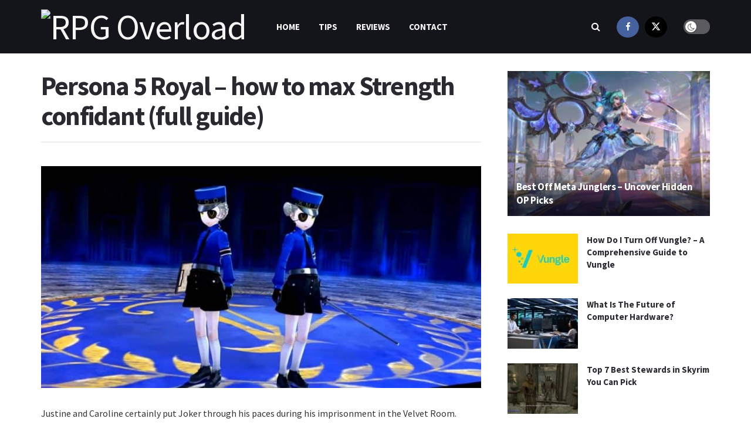

--- FILE ---
content_type: text/html; charset=UTF-8
request_url: https://rpgoverload.com/persona-5-royal-how-to-max-strength-confidant-full-guide/
body_size: 26947
content:
<!doctype html>
<!--[if lt IE 7]> <html class="no-js lt-ie9 lt-ie8 lt-ie7" lang="en-US"> <![endif]-->
<!--[if IE 7]>    <html class="no-js lt-ie9 lt-ie8" lang="en-US"> <![endif]-->
<!--[if IE 8]>    <html class="no-js lt-ie9" lang="en-US"> <![endif]-->
<!--[if IE 9]>    <html class="no-js lt-ie10" lang="en-US"> <![endif]-->
<!--[if gt IE 8]><!--> <html class="no-js" lang="en-US"> <!--<![endif]-->
<head>
    <meta http-equiv="Content-Type" content="text/html; charset=UTF-8" />
    <meta name='viewport' content='width=device-width, initial-scale=1, user-scalable=yes' />
    <link rel="profile" href="https://gmpg.org/xfn/11" />
    <link rel="pingback" href="https://rpgoverload.com/xmlrpc.php" />
    <title>Persona 5 Royal &#8211; how to max Strength confidant (full guide) &#8211; RPG Overload</title>
<meta name='robots' content='max-image-preview:large' />
			<script type="text/javascript">
			  var jnews_ajax_url = '/?ajax-request=jnews'
			</script>
			<script type="text/javascript">;window.jnews=window.jnews||{},window.jnews.library=window.jnews.library||{},window.jnews.library=function(){"use strict";var e=this;e.win=window,e.doc=document,e.noop=function(){},e.globalBody=e.doc.getElementsByTagName("body")[0],e.globalBody=e.globalBody?e.globalBody:e.doc,e.win.jnewsDataStorage=e.win.jnewsDataStorage||{_storage:new WeakMap,put:function(e,t,n){this._storage.has(e)||this._storage.set(e,new Map),this._storage.get(e).set(t,n)},get:function(e,t){return this._storage.get(e).get(t)},has:function(e,t){return this._storage.has(e)&&this._storage.get(e).has(t)},remove:function(e,t){var n=this._storage.get(e).delete(t);return 0===!this._storage.get(e).size&&this._storage.delete(e),n}},e.windowWidth=function(){return e.win.innerWidth||e.docEl.clientWidth||e.globalBody.clientWidth},e.windowHeight=function(){return e.win.innerHeight||e.docEl.clientHeight||e.globalBody.clientHeight},e.requestAnimationFrame=e.win.requestAnimationFrame||e.win.webkitRequestAnimationFrame||e.win.mozRequestAnimationFrame||e.win.msRequestAnimationFrame||window.oRequestAnimationFrame||function(e){return setTimeout(e,1e3/60)},e.cancelAnimationFrame=e.win.cancelAnimationFrame||e.win.webkitCancelAnimationFrame||e.win.webkitCancelRequestAnimationFrame||e.win.mozCancelAnimationFrame||e.win.msCancelRequestAnimationFrame||e.win.oCancelRequestAnimationFrame||function(e){clearTimeout(e)},e.classListSupport="classList"in document.createElement("_"),e.hasClass=e.classListSupport?function(e,t){return e.classList.contains(t)}:function(e,t){return e.className.indexOf(t)>=0},e.addClass=e.classListSupport?function(t,n){e.hasClass(t,n)||t.classList.add(n)}:function(t,n){e.hasClass(t,n)||(t.className+=" "+n)},e.removeClass=e.classListSupport?function(t,n){e.hasClass(t,n)&&t.classList.remove(n)}:function(t,n){e.hasClass(t,n)&&(t.className=t.className.replace(n,""))},e.objKeys=function(e){var t=[];for(var n in e)Object.prototype.hasOwnProperty.call(e,n)&&t.push(n);return t},e.isObjectSame=function(e,t){var n=!0;return JSON.stringify(e)!==JSON.stringify(t)&&(n=!1),n},e.extend=function(){for(var e,t,n,o=arguments[0]||{},i=1,a=arguments.length;i<a;i++)if(null!==(e=arguments[i]))for(t in e)o!==(n=e[t])&&void 0!==n&&(o[t]=n);return o},e.dataStorage=e.win.jnewsDataStorage,e.isVisible=function(e){return 0!==e.offsetWidth&&0!==e.offsetHeight||e.getBoundingClientRect().length},e.getHeight=function(e){return e.offsetHeight||e.clientHeight||e.getBoundingClientRect().height},e.getWidth=function(e){return e.offsetWidth||e.clientWidth||e.getBoundingClientRect().width},e.supportsPassive=!1;try{var t=Object.defineProperty({},"passive",{get:function(){e.supportsPassive=!0}});"createEvent"in e.doc?e.win.addEventListener("test",null,t):"fireEvent"in e.doc&&e.win.attachEvent("test",null)}catch(e){}e.passiveOption=!!e.supportsPassive&&{passive:!0},e.setStorage=function(e,t){e="jnews-"+e;var n={expired:Math.floor(((new Date).getTime()+432e5)/1e3)};t=Object.assign(n,t);localStorage.setItem(e,JSON.stringify(t))},e.getStorage=function(e){e="jnews-"+e;var t=localStorage.getItem(e);return null!==t&&0<t.length?JSON.parse(localStorage.getItem(e)):{}},e.expiredStorage=function(){var t,n="jnews-";for(var o in localStorage)o.indexOf(n)>-1&&"undefined"!==(t=e.getStorage(o.replace(n,""))).expired&&t.expired<Math.floor((new Date).getTime()/1e3)&&localStorage.removeItem(o)},e.addEvents=function(t,n,o){for(var i in n){var a=["touchstart","touchmove"].indexOf(i)>=0&&!o&&e.passiveOption;"createEvent"in e.doc?t.addEventListener(i,n[i],a):"fireEvent"in e.doc&&t.attachEvent("on"+i,n[i])}},e.removeEvents=function(t,n){for(var o in n)"createEvent"in e.doc?t.removeEventListener(o,n[o]):"fireEvent"in e.doc&&t.detachEvent("on"+o,n[o])},e.triggerEvents=function(t,n,o){var i;o=o||{detail:null};return"createEvent"in e.doc?(!(i=e.doc.createEvent("CustomEvent")||new CustomEvent(n)).initCustomEvent||i.initCustomEvent(n,!0,!1,o),void t.dispatchEvent(i)):"fireEvent"in e.doc?((i=e.doc.createEventObject()).eventType=n,void t.fireEvent("on"+i.eventType,i)):void 0},e.getParents=function(t,n){void 0===n&&(n=e.doc);for(var o=[],i=t.parentNode,a=!1;!a;)if(i){var r=i;r.querySelectorAll(n).length?a=!0:(o.push(r),i=r.parentNode)}else o=[],a=!0;return o},e.forEach=function(e,t,n){for(var o=0,i=e.length;o<i;o++)t.call(n,e[o],o)},e.getText=function(e){return e.innerText||e.textContent},e.setText=function(e,t){var n="object"==typeof t?t.innerText||t.textContent:t;e.innerText&&(e.innerText=n),e.textContent&&(e.textContent=n)},e.httpBuildQuery=function(t){return e.objKeys(t).reduce(function t(n){var o=arguments.length>1&&void 0!==arguments[1]?arguments[1]:null;return function(i,a){var r=n[a];a=encodeURIComponent(a);var s=o?"".concat(o,"[").concat(a,"]"):a;return null==r||"function"==typeof r?(i.push("".concat(s,"=")),i):["number","boolean","string"].includes(typeof r)?(i.push("".concat(s,"=").concat(encodeURIComponent(r))),i):(i.push(e.objKeys(r).reduce(t(r,s),[]).join("&")),i)}}(t),[]).join("&")},e.get=function(t,n,o,i){return o="function"==typeof o?o:e.noop,e.ajax("GET",t,n,o,i)},e.post=function(t,n,o,i){return o="function"==typeof o?o:e.noop,e.ajax("POST",t,n,o,i)},e.ajax=function(t,n,o,i,a){var r=new XMLHttpRequest,s=n,c=e.httpBuildQuery(o);if(t=-1!=["GET","POST"].indexOf(t)?t:"GET",r.open(t,s+("GET"==t?"?"+c:""),!0),"POST"==t&&r.setRequestHeader("Content-type","application/x-www-form-urlencoded"),r.setRequestHeader("X-Requested-With","XMLHttpRequest"),r.onreadystatechange=function(){4===r.readyState&&200<=r.status&&300>r.status&&"function"==typeof i&&i.call(void 0,r.response)},void 0!==a&&!a){return{xhr:r,send:function(){r.send("POST"==t?c:null)}}}return r.send("POST"==t?c:null),{xhr:r}},e.scrollTo=function(t,n,o){function i(e,t,n){this.start=this.position(),this.change=e-this.start,this.currentTime=0,this.increment=20,this.duration=void 0===n?500:n,this.callback=t,this.finish=!1,this.animateScroll()}return Math.easeInOutQuad=function(e,t,n,o){return(e/=o/2)<1?n/2*e*e+t:-n/2*(--e*(e-2)-1)+t},i.prototype.stop=function(){this.finish=!0},i.prototype.move=function(t){e.doc.documentElement.scrollTop=t,e.globalBody.parentNode.scrollTop=t,e.globalBody.scrollTop=t},i.prototype.position=function(){return e.doc.documentElement.scrollTop||e.globalBody.parentNode.scrollTop||e.globalBody.scrollTop},i.prototype.animateScroll=function(){this.currentTime+=this.increment;var t=Math.easeInOutQuad(this.currentTime,this.start,this.change,this.duration);this.move(t),this.currentTime<this.duration&&!this.finish?e.requestAnimationFrame.call(e.win,this.animateScroll.bind(this)):this.callback&&"function"==typeof this.callback&&this.callback()},new i(t,n,o)},e.unwrap=function(t){var n,o=t;e.forEach(t,(function(e,t){n?n+=e:n=e})),o.replaceWith(n)},e.performance={start:function(e){performance.mark(e+"Start")},stop:function(e){performance.mark(e+"End"),performance.measure(e,e+"Start",e+"End")}},e.fps=function(){var t=0,n=0,o=0;!function(){var i=t=0,a=0,r=0,s=document.getElementById("fpsTable"),c=function(t){void 0===document.getElementsByTagName("body")[0]?e.requestAnimationFrame.call(e.win,(function(){c(t)})):document.getElementsByTagName("body")[0].appendChild(t)};null===s&&((s=document.createElement("div")).style.position="fixed",s.style.top="120px",s.style.left="10px",s.style.width="100px",s.style.height="20px",s.style.border="1px solid black",s.style.fontSize="11px",s.style.zIndex="100000",s.style.backgroundColor="white",s.id="fpsTable",c(s));var l=function(){o++,n=Date.now(),(a=(o/(r=(n-t)/1e3)).toPrecision(2))!=i&&(i=a,s.innerHTML=i+"fps"),1<r&&(t=n,o=0),e.requestAnimationFrame.call(e.win,l)};l()}()},e.instr=function(e,t){for(var n=0;n<t.length;n++)if(-1!==e.toLowerCase().indexOf(t[n].toLowerCase()))return!0},e.winLoad=function(t,n){function o(o){if("complete"===e.doc.readyState||"interactive"===e.doc.readyState)return!o||n?setTimeout(t,n||1):t(o),1}o()||e.addEvents(e.win,{load:o})},e.docReady=function(t,n){function o(o){if("complete"===e.doc.readyState||"interactive"===e.doc.readyState)return!o||n?setTimeout(t,n||1):t(o),1}o()||e.addEvents(e.doc,{DOMContentLoaded:o})},e.fireOnce=function(){e.docReady((function(){e.assets=e.assets||[],e.assets.length&&(e.boot(),e.load_assets())}),50)},e.boot=function(){e.length&&e.doc.querySelectorAll("style[media]").forEach((function(e){"not all"==e.getAttribute("media")&&e.removeAttribute("media")}))},e.create_js=function(t,n){var o=e.doc.createElement("script");switch(o.setAttribute("src",t),n){case"defer":o.setAttribute("defer",!0);break;case"async":o.setAttribute("async",!0);break;case"deferasync":o.setAttribute("defer",!0),o.setAttribute("async",!0)}e.globalBody.appendChild(o)},e.load_assets=function(){"object"==typeof e.assets&&e.forEach(e.assets.slice(0),(function(t,n){var o="";t.defer&&(o+="defer"),t.async&&(o+="async"),e.create_js(t.url,o);var i=e.assets.indexOf(t);i>-1&&e.assets.splice(i,1)})),e.assets=jnewsoption.au_scripts=window.jnewsads=[]},e.setCookie=function(e,t,n){var o="";if(n){var i=new Date;i.setTime(i.getTime()+24*n*60*60*1e3),o="; expires="+i.toUTCString()}document.cookie=e+"="+(t||"")+o+"; path=/"},e.getCookie=function(e){for(var t=e+"=",n=document.cookie.split(";"),o=0;o<n.length;o++){for(var i=n[o];" "==i.charAt(0);)i=i.substring(1,i.length);if(0==i.indexOf(t))return i.substring(t.length,i.length)}return null},e.eraseCookie=function(e){document.cookie=e+"=; Path=/; Expires=Thu, 01 Jan 1970 00:00:01 GMT;"},e.docReady((function(){e.globalBody=e.globalBody==e.doc?e.doc.getElementsByTagName("body")[0]:e.globalBody,e.globalBody=e.globalBody?e.globalBody:e.doc})),e.winLoad((function(){e.winLoad((function(){var t=!1;if(void 0!==window.jnewsadmin)if(void 0!==window.file_version_checker){var n=e.objKeys(window.file_version_checker);n.length?n.forEach((function(e){t||"10.0.4"===window.file_version_checker[e]||(t=!0)})):t=!0}else t=!0;t&&(window.jnewsHelper.getMessage(),window.jnewsHelper.getNotice())}),2500)}))},window.jnews.library=new window.jnews.library;</script><link rel='dns-prefetch' href='//fonts.googleapis.com' />
<link rel='preconnect' href='https://fonts.gstatic.com' />
<link rel="alternate" type="application/rss+xml" title="RPG Overload &raquo; Feed" href="https://rpgoverload.com/feed/" />
<link rel="alternate" type="application/rss+xml" title="RPG Overload &raquo; Comments Feed" href="https://rpgoverload.com/comments/feed/" />
<script type="text/javascript">
/* <![CDATA[ */
window._wpemojiSettings = {"baseUrl":"https:\/\/s.w.org\/images\/core\/emoji\/15.0.3\/72x72\/","ext":".png","svgUrl":"https:\/\/s.w.org\/images\/core\/emoji\/15.0.3\/svg\/","svgExt":".svg","source":{"concatemoji":"https:\/\/rpgoverload.com\/wp-includes\/js\/wp-emoji-release.min.js?ver=6.6.2"}};
/*! This file is auto-generated */
!function(i,n){var o,s,e;function c(e){try{var t={supportTests:e,timestamp:(new Date).valueOf()};sessionStorage.setItem(o,JSON.stringify(t))}catch(e){}}function p(e,t,n){e.clearRect(0,0,e.canvas.width,e.canvas.height),e.fillText(t,0,0);var t=new Uint32Array(e.getImageData(0,0,e.canvas.width,e.canvas.height).data),r=(e.clearRect(0,0,e.canvas.width,e.canvas.height),e.fillText(n,0,0),new Uint32Array(e.getImageData(0,0,e.canvas.width,e.canvas.height).data));return t.every(function(e,t){return e===r[t]})}function u(e,t,n){switch(t){case"flag":return n(e,"\ud83c\udff3\ufe0f\u200d\u26a7\ufe0f","\ud83c\udff3\ufe0f\u200b\u26a7\ufe0f")?!1:!n(e,"\ud83c\uddfa\ud83c\uddf3","\ud83c\uddfa\u200b\ud83c\uddf3")&&!n(e,"\ud83c\udff4\udb40\udc67\udb40\udc62\udb40\udc65\udb40\udc6e\udb40\udc67\udb40\udc7f","\ud83c\udff4\u200b\udb40\udc67\u200b\udb40\udc62\u200b\udb40\udc65\u200b\udb40\udc6e\u200b\udb40\udc67\u200b\udb40\udc7f");case"emoji":return!n(e,"\ud83d\udc26\u200d\u2b1b","\ud83d\udc26\u200b\u2b1b")}return!1}function f(e,t,n){var r="undefined"!=typeof WorkerGlobalScope&&self instanceof WorkerGlobalScope?new OffscreenCanvas(300,150):i.createElement("canvas"),a=r.getContext("2d",{willReadFrequently:!0}),o=(a.textBaseline="top",a.font="600 32px Arial",{});return e.forEach(function(e){o[e]=t(a,e,n)}),o}function t(e){var t=i.createElement("script");t.src=e,t.defer=!0,i.head.appendChild(t)}"undefined"!=typeof Promise&&(o="wpEmojiSettingsSupports",s=["flag","emoji"],n.supports={everything:!0,everythingExceptFlag:!0},e=new Promise(function(e){i.addEventListener("DOMContentLoaded",e,{once:!0})}),new Promise(function(t){var n=function(){try{var e=JSON.parse(sessionStorage.getItem(o));if("object"==typeof e&&"number"==typeof e.timestamp&&(new Date).valueOf()<e.timestamp+604800&&"object"==typeof e.supportTests)return e.supportTests}catch(e){}return null}();if(!n){if("undefined"!=typeof Worker&&"undefined"!=typeof OffscreenCanvas&&"undefined"!=typeof URL&&URL.createObjectURL&&"undefined"!=typeof Blob)try{var e="postMessage("+f.toString()+"("+[JSON.stringify(s),u.toString(),p.toString()].join(",")+"));",r=new Blob([e],{type:"text/javascript"}),a=new Worker(URL.createObjectURL(r),{name:"wpTestEmojiSupports"});return void(a.onmessage=function(e){c(n=e.data),a.terminate(),t(n)})}catch(e){}c(n=f(s,u,p))}t(n)}).then(function(e){for(var t in e)n.supports[t]=e[t],n.supports.everything=n.supports.everything&&n.supports[t],"flag"!==t&&(n.supports.everythingExceptFlag=n.supports.everythingExceptFlag&&n.supports[t]);n.supports.everythingExceptFlag=n.supports.everythingExceptFlag&&!n.supports.flag,n.DOMReady=!1,n.readyCallback=function(){n.DOMReady=!0}}).then(function(){return e}).then(function(){var e;n.supports.everything||(n.readyCallback(),(e=n.source||{}).concatemoji?t(e.concatemoji):e.wpemoji&&e.twemoji&&(t(e.twemoji),t(e.wpemoji)))}))}((window,document),window._wpemojiSettings);
/* ]]> */
</script>
<style id='wp-emoji-styles-inline-css' type='text/css'>

	img.wp-smiley, img.emoji {
		display: inline !important;
		border: none !important;
		box-shadow: none !important;
		height: 1em !important;
		width: 1em !important;
		margin: 0 0.07em !important;
		vertical-align: -0.1em !important;
		background: none !important;
		padding: 0 !important;
	}
</style>
<link rel='stylesheet' id='wp-block-library-css' href='https://rpgoverload.com/wp-includes/css/dist/block-library/style.min.css?ver=6.6.2' type='text/css' media='all' />
<link rel='stylesheet' id='wp-components-css' href='https://rpgoverload.com/wp-includes/css/dist/components/style.min.css?ver=6.6.2' type='text/css' media='all' />
<link rel='stylesheet' id='wp-preferences-css' href='https://rpgoverload.com/wp-includes/css/dist/preferences/style.min.css?ver=6.6.2' type='text/css' media='all' />
<link rel='stylesheet' id='wp-block-editor-css' href='https://rpgoverload.com/wp-includes/css/dist/block-editor/style.min.css?ver=6.6.2' type='text/css' media='all' />
<link rel='stylesheet' id='wp-reusable-blocks-css' href='https://rpgoverload.com/wp-includes/css/dist/reusable-blocks/style.min.css?ver=6.6.2' type='text/css' media='all' />
<link rel='stylesheet' id='wp-patterns-css' href='https://rpgoverload.com/wp-includes/css/dist/patterns/style.min.css?ver=6.6.2' type='text/css' media='all' />
<link rel='stylesheet' id='wp-editor-css' href='https://rpgoverload.com/wp-includes/css/dist/editor/style.min.css?ver=6.6.2' type='text/css' media='all' />
<link rel='stylesheet' id='i2-pros-cons-block-style-css-css' href='https://rpgoverload.com/wp-content/plugins/i2-pro-cons/dist/blocks.editor.build.css?ver=1.3.1' type='text/css' media='all' />
<style id='i2-pros-cons-block-style-css-inline-css' type='text/css'>
 .i2-pros-cons-wrapper .i2-cons,.i2-pros-cons-wrapper .i2-pros{width: 48%;} .i2-pros-cons-wrapper .i2-spacer{width: 4%; display:block;} .i2-pros-cons-main-wrapper .i2pctitle{text-align: center!important;} .i2-pros-cons-main-wrapper .i2pctitle{color: #ffffff!important;} .i2-pros-cons-main-wrapper .i2pctitle{background-color: #6ea6af!important;} .i2-pros-cons-wrapper .i2-cons-title,.i2-pros-cons-wrapper .i2-pros-title{text-align: center!important;} .i2-pros-cons-wrapper .i2-cons-title,.i2-pros-cons-wrapper .i2-pros-title{color: #ffffff!important;}.i2-pros-cons-wrapper .i2-pros-title {background-color: #6ea6af !important;} .i2-pros-cons-wrapper .i2-cons-title{background-color: #e25e2b!important;} .i2-pros-cons-wrapper .section ul li i{top: 8px!important;} .i2-pros-cons-wrapper .i2-pros  ul li i{color: #6ea6af!important;} .i2-pros-cons-wrapper .i2-cons ul li i{color: #e25e2b!important;} .i2-pros-cons-main-wrapper .i2-button-wrapper a{color: #ffffff!important;} .i2-pros-cons-main-wrapper .i2-button-wrapper a{background-color: #6ea6af; border-color:#6ea6af;} .i2-pros-cons-main-wrapper .i2-button-wrapper a:hover{background-color: #355c63; border-color:#355c63;} .i2-pros-cons-main-wrapper .i2-button-wrapper a{line-height : 35px; font-size:19.25px;} .i2-pros-cons-main-wrapper .i2-button-wrapper a{min-width:50%; } .i2-pros-cons-main-wrapper .i2-button-wrapper a{background-color: #6ea6af!important;
        -moz-box-shadow: 0px 1px 0px 0px #b4d1d6;
        -webkit-box-shadow: 0px 1px 0px 0px #b4d1d6;
        box-shadow: 0px 1px 0px 0px #b4d1d6;
        background:-webkit-gradient(linear, left top, left bottom, color-stop(0.05, #6ea6af), color-stop(1, #355c63));
        background:-moz-linear-gradient(top, #6ea6af 5%, #355c63 100%);
        background:-webkit-linear-gradient(top, #6ea6af 5%, #355c63 100%);
        background:-o-linear-gradient(top, #6ea6af 5%, #355c63 100%);
        background:-ms-linear-gradient(top, #6ea6af 5%, #355c63 100%);
        background:linear-gradient(to bottom, #6ea6af 5%, #355c63 100%);
        filter:progid:DXImageTransform.Microsoft.gradient(startColorstr='#6ea6af', endColorstr='#355c63',GradientType=0);
        border:1px solid #6ea6af;
        text-shadow:0px 1px 0px #6ea6af;
        } .i2-pros-cons-main-wrapper .i2-button-wrapper a:hover {
        background:-webkit-gradient(linear, left top, left bottom, color-stop(0.05, #355c63), color-stop(1, #6ea6af));
        background:-moz-linear-gradient(top, #355c63 5%, #6ea6af 100%);
        background:-webkit-linear-gradient(top, #355c63 5%, #6ea6af 100%);
        background:-o-linear-gradient(top, #355c63 5%, #6ea6af 100%);
        background:-ms-linear-gradient(top, #355c63 5%, #6ea6af 100%);
        background:linear-gradient(to bottom, #355c63 5%, #6ea6af 100%);
        filter:progid:DXImageTransform.Microsoft.gradient(startColorstr='#355c63', endColorstr='#6ea6af',GradientType=0);
        background-color:#355c63;
        }
</style>
<link rel='stylesheet' id='i2-pros-and-cons-custom-fonts-icons-style-css' href='https://rpgoverload.com/wp-content/plugins/i2-pro-cons/dist/fonts/styles.css?ver=1.3.1' type='text/css' media='all' />
<style id='classic-theme-styles-inline-css' type='text/css'>
/*! This file is auto-generated */
.wp-block-button__link{color:#fff;background-color:#32373c;border-radius:9999px;box-shadow:none;text-decoration:none;padding:calc(.667em + 2px) calc(1.333em + 2px);font-size:1.125em}.wp-block-file__button{background:#32373c;color:#fff;text-decoration:none}
</style>
<style id='global-styles-inline-css' type='text/css'>
:root{--wp--preset--aspect-ratio--square: 1;--wp--preset--aspect-ratio--4-3: 4/3;--wp--preset--aspect-ratio--3-4: 3/4;--wp--preset--aspect-ratio--3-2: 3/2;--wp--preset--aspect-ratio--2-3: 2/3;--wp--preset--aspect-ratio--16-9: 16/9;--wp--preset--aspect-ratio--9-16: 9/16;--wp--preset--color--black: #000000;--wp--preset--color--cyan-bluish-gray: #abb8c3;--wp--preset--color--white: #ffffff;--wp--preset--color--pale-pink: #f78da7;--wp--preset--color--vivid-red: #cf2e2e;--wp--preset--color--luminous-vivid-orange: #ff6900;--wp--preset--color--luminous-vivid-amber: #fcb900;--wp--preset--color--light-green-cyan: #7bdcb5;--wp--preset--color--vivid-green-cyan: #00d084;--wp--preset--color--pale-cyan-blue: #8ed1fc;--wp--preset--color--vivid-cyan-blue: #0693e3;--wp--preset--color--vivid-purple: #9b51e0;--wp--preset--gradient--vivid-cyan-blue-to-vivid-purple: linear-gradient(135deg,rgba(6,147,227,1) 0%,rgb(155,81,224) 100%);--wp--preset--gradient--light-green-cyan-to-vivid-green-cyan: linear-gradient(135deg,rgb(122,220,180) 0%,rgb(0,208,130) 100%);--wp--preset--gradient--luminous-vivid-amber-to-luminous-vivid-orange: linear-gradient(135deg,rgba(252,185,0,1) 0%,rgba(255,105,0,1) 100%);--wp--preset--gradient--luminous-vivid-orange-to-vivid-red: linear-gradient(135deg,rgba(255,105,0,1) 0%,rgb(207,46,46) 100%);--wp--preset--gradient--very-light-gray-to-cyan-bluish-gray: linear-gradient(135deg,rgb(238,238,238) 0%,rgb(169,184,195) 100%);--wp--preset--gradient--cool-to-warm-spectrum: linear-gradient(135deg,rgb(74,234,220) 0%,rgb(151,120,209) 20%,rgb(207,42,186) 40%,rgb(238,44,130) 60%,rgb(251,105,98) 80%,rgb(254,248,76) 100%);--wp--preset--gradient--blush-light-purple: linear-gradient(135deg,rgb(255,206,236) 0%,rgb(152,150,240) 100%);--wp--preset--gradient--blush-bordeaux: linear-gradient(135deg,rgb(254,205,165) 0%,rgb(254,45,45) 50%,rgb(107,0,62) 100%);--wp--preset--gradient--luminous-dusk: linear-gradient(135deg,rgb(255,203,112) 0%,rgb(199,81,192) 50%,rgb(65,88,208) 100%);--wp--preset--gradient--pale-ocean: linear-gradient(135deg,rgb(255,245,203) 0%,rgb(182,227,212) 50%,rgb(51,167,181) 100%);--wp--preset--gradient--electric-grass: linear-gradient(135deg,rgb(202,248,128) 0%,rgb(113,206,126) 100%);--wp--preset--gradient--midnight: linear-gradient(135deg,rgb(2,3,129) 0%,rgb(40,116,252) 100%);--wp--preset--font-size--small: 13px;--wp--preset--font-size--medium: 20px;--wp--preset--font-size--large: 36px;--wp--preset--font-size--x-large: 42px;--wp--preset--spacing--20: 0.44rem;--wp--preset--spacing--30: 0.67rem;--wp--preset--spacing--40: 1rem;--wp--preset--spacing--50: 1.5rem;--wp--preset--spacing--60: 2.25rem;--wp--preset--spacing--70: 3.38rem;--wp--preset--spacing--80: 5.06rem;--wp--preset--shadow--natural: 6px 6px 9px rgba(0, 0, 0, 0.2);--wp--preset--shadow--deep: 12px 12px 50px rgba(0, 0, 0, 0.4);--wp--preset--shadow--sharp: 6px 6px 0px rgba(0, 0, 0, 0.2);--wp--preset--shadow--outlined: 6px 6px 0px -3px rgba(255, 255, 255, 1), 6px 6px rgba(0, 0, 0, 1);--wp--preset--shadow--crisp: 6px 6px 0px rgba(0, 0, 0, 1);}:where(.is-layout-flex){gap: 0.5em;}:where(.is-layout-grid){gap: 0.5em;}body .is-layout-flex{display: flex;}.is-layout-flex{flex-wrap: wrap;align-items: center;}.is-layout-flex > :is(*, div){margin: 0;}body .is-layout-grid{display: grid;}.is-layout-grid > :is(*, div){margin: 0;}:where(.wp-block-columns.is-layout-flex){gap: 2em;}:where(.wp-block-columns.is-layout-grid){gap: 2em;}:where(.wp-block-post-template.is-layout-flex){gap: 1.25em;}:where(.wp-block-post-template.is-layout-grid){gap: 1.25em;}.has-black-color{color: var(--wp--preset--color--black) !important;}.has-cyan-bluish-gray-color{color: var(--wp--preset--color--cyan-bluish-gray) !important;}.has-white-color{color: var(--wp--preset--color--white) !important;}.has-pale-pink-color{color: var(--wp--preset--color--pale-pink) !important;}.has-vivid-red-color{color: var(--wp--preset--color--vivid-red) !important;}.has-luminous-vivid-orange-color{color: var(--wp--preset--color--luminous-vivid-orange) !important;}.has-luminous-vivid-amber-color{color: var(--wp--preset--color--luminous-vivid-amber) !important;}.has-light-green-cyan-color{color: var(--wp--preset--color--light-green-cyan) !important;}.has-vivid-green-cyan-color{color: var(--wp--preset--color--vivid-green-cyan) !important;}.has-pale-cyan-blue-color{color: var(--wp--preset--color--pale-cyan-blue) !important;}.has-vivid-cyan-blue-color{color: var(--wp--preset--color--vivid-cyan-blue) !important;}.has-vivid-purple-color{color: var(--wp--preset--color--vivid-purple) !important;}.has-black-background-color{background-color: var(--wp--preset--color--black) !important;}.has-cyan-bluish-gray-background-color{background-color: var(--wp--preset--color--cyan-bluish-gray) !important;}.has-white-background-color{background-color: var(--wp--preset--color--white) !important;}.has-pale-pink-background-color{background-color: var(--wp--preset--color--pale-pink) !important;}.has-vivid-red-background-color{background-color: var(--wp--preset--color--vivid-red) !important;}.has-luminous-vivid-orange-background-color{background-color: var(--wp--preset--color--luminous-vivid-orange) !important;}.has-luminous-vivid-amber-background-color{background-color: var(--wp--preset--color--luminous-vivid-amber) !important;}.has-light-green-cyan-background-color{background-color: var(--wp--preset--color--light-green-cyan) !important;}.has-vivid-green-cyan-background-color{background-color: var(--wp--preset--color--vivid-green-cyan) !important;}.has-pale-cyan-blue-background-color{background-color: var(--wp--preset--color--pale-cyan-blue) !important;}.has-vivid-cyan-blue-background-color{background-color: var(--wp--preset--color--vivid-cyan-blue) !important;}.has-vivid-purple-background-color{background-color: var(--wp--preset--color--vivid-purple) !important;}.has-black-border-color{border-color: var(--wp--preset--color--black) !important;}.has-cyan-bluish-gray-border-color{border-color: var(--wp--preset--color--cyan-bluish-gray) !important;}.has-white-border-color{border-color: var(--wp--preset--color--white) !important;}.has-pale-pink-border-color{border-color: var(--wp--preset--color--pale-pink) !important;}.has-vivid-red-border-color{border-color: var(--wp--preset--color--vivid-red) !important;}.has-luminous-vivid-orange-border-color{border-color: var(--wp--preset--color--luminous-vivid-orange) !important;}.has-luminous-vivid-amber-border-color{border-color: var(--wp--preset--color--luminous-vivid-amber) !important;}.has-light-green-cyan-border-color{border-color: var(--wp--preset--color--light-green-cyan) !important;}.has-vivid-green-cyan-border-color{border-color: var(--wp--preset--color--vivid-green-cyan) !important;}.has-pale-cyan-blue-border-color{border-color: var(--wp--preset--color--pale-cyan-blue) !important;}.has-vivid-cyan-blue-border-color{border-color: var(--wp--preset--color--vivid-cyan-blue) !important;}.has-vivid-purple-border-color{border-color: var(--wp--preset--color--vivid-purple) !important;}.has-vivid-cyan-blue-to-vivid-purple-gradient-background{background: var(--wp--preset--gradient--vivid-cyan-blue-to-vivid-purple) !important;}.has-light-green-cyan-to-vivid-green-cyan-gradient-background{background: var(--wp--preset--gradient--light-green-cyan-to-vivid-green-cyan) !important;}.has-luminous-vivid-amber-to-luminous-vivid-orange-gradient-background{background: var(--wp--preset--gradient--luminous-vivid-amber-to-luminous-vivid-orange) !important;}.has-luminous-vivid-orange-to-vivid-red-gradient-background{background: var(--wp--preset--gradient--luminous-vivid-orange-to-vivid-red) !important;}.has-very-light-gray-to-cyan-bluish-gray-gradient-background{background: var(--wp--preset--gradient--very-light-gray-to-cyan-bluish-gray) !important;}.has-cool-to-warm-spectrum-gradient-background{background: var(--wp--preset--gradient--cool-to-warm-spectrum) !important;}.has-blush-light-purple-gradient-background{background: var(--wp--preset--gradient--blush-light-purple) !important;}.has-blush-bordeaux-gradient-background{background: var(--wp--preset--gradient--blush-bordeaux) !important;}.has-luminous-dusk-gradient-background{background: var(--wp--preset--gradient--luminous-dusk) !important;}.has-pale-ocean-gradient-background{background: var(--wp--preset--gradient--pale-ocean) !important;}.has-electric-grass-gradient-background{background: var(--wp--preset--gradient--electric-grass) !important;}.has-midnight-gradient-background{background: var(--wp--preset--gradient--midnight) !important;}.has-small-font-size{font-size: var(--wp--preset--font-size--small) !important;}.has-medium-font-size{font-size: var(--wp--preset--font-size--medium) !important;}.has-large-font-size{font-size: var(--wp--preset--font-size--large) !important;}.has-x-large-font-size{font-size: var(--wp--preset--font-size--x-large) !important;}
:where(.wp-block-post-template.is-layout-flex){gap: 1.25em;}:where(.wp-block-post-template.is-layout-grid){gap: 1.25em;}
:where(.wp-block-columns.is-layout-flex){gap: 2em;}:where(.wp-block-columns.is-layout-grid){gap: 2em;}
:root :where(.wp-block-pullquote){font-size: 1.5em;line-height: 1.6;}
</style>
<link rel='stylesheet' id='js_composer_front-css' href='https://rpgoverload.com/wp-content/plugins/js_composer/assets/css/js_composer.min.css?ver=8.0' type='text/css' media='all' />
<link rel='stylesheet' id='jeg_customizer_font-css' href='//fonts.googleapis.com/css?family=Source+Sans+Pro%3Aregular%2C600%2C700%7CAldrich%3Areguler&#038;display=swap&#038;ver=1.3.0' type='text/css' media='all' />
<link rel='stylesheet' id='jnews-frontend-css' href='https://rpgoverload.com/wp-content/themes/jnews/assets/dist/frontend.min.css?ver=11.6.6' type='text/css' media='all' />
<link rel='stylesheet' id='jnews-js-composer-css' href='https://rpgoverload.com/wp-content/themes/jnews/assets/css/js-composer-frontend.css?ver=11.6.6' type='text/css' media='all' />
<link rel='stylesheet' id='jnews-style-css' href='https://rpgoverload.com/wp-content/themes/jnews/style.css?ver=11.6.6' type='text/css' media='all' />
<link rel='stylesheet' id='jnews-darkmode-css' href='https://rpgoverload.com/wp-content/themes/jnews/assets/css/darkmode.css?ver=11.6.6' type='text/css' media='all' />
<link rel='stylesheet' id='jnews-scheme-css' href="https://rpgoverload.com/wp-content/uploads/jnews/scheme.css?ver=1733325015" type='text/css' media='all' />
<script type="text/javascript" src="https://rpgoverload.com/wp-includes/js/jquery/jquery.min.js?ver=3.7.1" id="jquery-core-js"></script>
<script type="text/javascript" src="https://rpgoverload.com/wp-includes/js/jquery/jquery-migrate.min.js?ver=3.4.1" id="jquery-migrate-js"></script>
<script></script><link rel="https://api.w.org/" href="https://rpgoverload.com/wp-json/" /><link rel="alternate" title="JSON" type="application/json" href="https://rpgoverload.com/wp-json/wp/v2/posts/1863" /><link rel="EditURI" type="application/rsd+xml" title="RSD" href="https://rpgoverload.com/xmlrpc.php?rsd" />
<meta name="generator" content="WordPress 6.6.2" />
<link rel="canonical" href="https://rpgoverload.com/persona-5-royal-how-to-max-strength-confidant-full-guide/" />
<link rel='shortlink' href='https://rpgoverload.com/?p=1863' />
<link rel="alternate" title="oEmbed (JSON)" type="application/json+oembed" href="https://rpgoverload.com/wp-json/oembed/1.0/embed?url=https%3A%2F%2Frpgoverload.com%2Fpersona-5-royal-how-to-max-strength-confidant-full-guide%2F" />
<link rel="alternate" title="oEmbed (XML)" type="text/xml+oembed" href="https://rpgoverload.com/wp-json/oembed/1.0/embed?url=https%3A%2F%2Frpgoverload.com%2Fpersona-5-royal-how-to-max-strength-confidant-full-guide%2F&#038;format=xml" />
<style>/* CSS added by WP Meta and Date Remover*/.wp-block-post-author__name{display:none !important;}
.wp-block-post-date{display:none !important;}
 .entry-meta {display:none !important;}
	.home .entry-meta { display: none; }
	.entry-footer {display:none !important;}
	.home .entry-footer { display: none; }</style><style type="text/css">.aawp .aawp-tb__row--highlight{background-color:#256aaf;}.aawp .aawp-tb__row--highlight{color:#256aaf;}.aawp .aawp-tb__row--highlight a{color:#256aaf;}</style><meta name="generator" content="Powered by WPBakery Page Builder - drag and drop page builder for WordPress."/>
<link rel="icon" href="https://rpgoverload.com/wp-content/uploads/2023/01/cropped-rpgoverload-favicon-32x32.png" sizes="32x32" />
<link rel="icon" href="https://rpgoverload.com/wp-content/uploads/2023/01/cropped-rpgoverload-favicon-192x192.png" sizes="192x192" />
<link rel="apple-touch-icon" href="https://rpgoverload.com/wp-content/uploads/2023/01/cropped-rpgoverload-favicon-180x180.png" />
<meta name="msapplication-TileImage" content="https://rpgoverload.com/wp-content/uploads/2023/01/cropped-rpgoverload-favicon-270x270.png" />
<style id="jeg_dynamic_css" type="text/css" data-type="jeg_custom-css">body { --j-body-color : #3e3e44; --j-accent-color : #ff5641; --j-alt-color : #ff6e35; --j-heading-color : #29292f; } body,.jeg_newsfeed_list .tns-outer .tns-controls button,.jeg_filter_button,.owl-carousel .owl-nav div,.jeg_readmore,.jeg_hero_style_7 .jeg_post_meta a,.widget_calendar thead th,.widget_calendar tfoot a,.jeg_socialcounter a,.entry-header .jeg_meta_like a,.entry-header .jeg_meta_comment a,.entry-header .jeg_meta_donation a,.entry-header .jeg_meta_bookmark a,.entry-content tbody tr:hover,.entry-content th,.jeg_splitpost_nav li:hover a,#breadcrumbs a,.jeg_author_socials a:hover,.jeg_footer_content a,.jeg_footer_bottom a,.jeg_cartcontent,.woocommerce .woocommerce-breadcrumb a { color : #3e3e44; } a, .jeg_menu_style_5>li>a:hover, .jeg_menu_style_5>li.sfHover>a, .jeg_menu_style_5>li.current-menu-item>a, .jeg_menu_style_5>li.current-menu-ancestor>a, .jeg_navbar .jeg_menu:not(.jeg_main_menu)>li>a:hover, .jeg_midbar .jeg_menu:not(.jeg_main_menu)>li>a:hover, .jeg_side_tabs li.active, .jeg_block_heading_5 strong, .jeg_block_heading_6 strong, .jeg_block_heading_7 strong, .jeg_block_heading_8 strong, .jeg_subcat_list li a:hover, .jeg_subcat_list li button:hover, .jeg_pl_lg_7 .jeg_thumb .jeg_post_category a, .jeg_pl_xs_2:before, .jeg_pl_xs_4 .jeg_postblock_content:before, .jeg_postblock .jeg_post_title a:hover, .jeg_hero_style_6 .jeg_post_title a:hover, .jeg_sidefeed .jeg_pl_xs_3 .jeg_post_title a:hover, .widget_jnews_popular .jeg_post_title a:hover, .jeg_meta_author a, .widget_archive li a:hover, .widget_pages li a:hover, .widget_meta li a:hover, .widget_recent_entries li a:hover, .widget_rss li a:hover, .widget_rss cite, .widget_categories li a:hover, .widget_categories li.current-cat>a, #breadcrumbs a:hover, .jeg_share_count .counts, .commentlist .bypostauthor>.comment-body>.comment-author>.fn, span.required, .jeg_review_title, .bestprice .price, .authorlink a:hover, .jeg_vertical_playlist .jeg_video_playlist_play_icon, .jeg_vertical_playlist .jeg_video_playlist_item.active .jeg_video_playlist_thumbnail:before, .jeg_horizontal_playlist .jeg_video_playlist_play, .woocommerce li.product .pricegroup .button, .widget_display_forums li a:hover, .widget_display_topics li:before, .widget_display_replies li:before, .widget_display_views li:before, .bbp-breadcrumb a:hover, .jeg_mobile_menu li.sfHover>a, .jeg_mobile_menu li a:hover, .split-template-6 .pagenum, .jeg_mobile_menu_style_5>li>a:hover, .jeg_mobile_menu_style_5>li.sfHover>a, .jeg_mobile_menu_style_5>li.current-menu-item>a, .jeg_mobile_menu_style_5>li.current-menu-ancestor>a, .jeg_mobile_menu.jeg_menu_dropdown li.open > div > a { color : #ff5641; } .jeg_menu_style_1>li>a:before, .jeg_menu_style_2>li>a:before, .jeg_menu_style_3>li>a:before, .jeg_side_toggle, .jeg_slide_caption .jeg_post_category a, .jeg_slider_type_1_wrapper .tns-controls button.tns-next, .jeg_block_heading_1 .jeg_block_title span, .jeg_block_heading_2 .jeg_block_title span, .jeg_block_heading_3, .jeg_block_heading_4 .jeg_block_title span, .jeg_block_heading_6:after, .jeg_pl_lg_box .jeg_post_category a, .jeg_pl_md_box .jeg_post_category a, .jeg_readmore:hover, .jeg_thumb .jeg_post_category a, .jeg_block_loadmore a:hover, .jeg_postblock.alt .jeg_block_loadmore a:hover, .jeg_block_loadmore a.active, .jeg_postblock_carousel_2 .jeg_post_category a, .jeg_heroblock .jeg_post_category a, .jeg_pagenav_1 .page_number.active, .jeg_pagenav_1 .page_number.active:hover, input[type="submit"], .btn, .button, .widget_tag_cloud a:hover, .popularpost_item:hover .jeg_post_title a:before, .jeg_splitpost_4 .page_nav, .jeg_splitpost_5 .page_nav, .jeg_post_via a:hover, .jeg_post_source a:hover, .jeg_post_tags a:hover, .comment-reply-title small a:before, .comment-reply-title small a:after, .jeg_storelist .productlink, .authorlink li.active a:before, .jeg_footer.dark .socials_widget:not(.nobg) a:hover .fa,.jeg_footer.dark .socials_widget:not(.nobg) a:hover span.jeg-icon, div.jeg_breakingnews_title, .jeg_overlay_slider_bottom_wrapper .tns-controls button, .jeg_overlay_slider_bottom_wrapper .tns-controls button:hover, .jeg_vertical_playlist .jeg_video_playlist_current, .woocommerce span.onsale, .woocommerce #respond input#submit:hover, .woocommerce a.button:hover, .woocommerce button.button:hover, .woocommerce input.button:hover, .woocommerce #respond input#submit.alt, .woocommerce a.button.alt, .woocommerce button.button.alt, .woocommerce input.button.alt, .jeg_popup_post .caption, .jeg_footer.dark input[type="submit"], .jeg_footer.dark .btn, .jeg_footer.dark .button, .footer_widget.widget_tag_cloud a:hover, .jeg_inner_content .content-inner .jeg_post_category a:hover, #buddypress .standard-form button, #buddypress a.button, #buddypress input[type="submit"], #buddypress input[type="button"], #buddypress input[type="reset"], #buddypress ul.button-nav li a, #buddypress .generic-button a, #buddypress .generic-button button, #buddypress .comment-reply-link, #buddypress a.bp-title-button, #buddypress.buddypress-wrap .members-list li .user-update .activity-read-more a, div#buddypress .standard-form button:hover, div#buddypress a.button:hover, div#buddypress input[type="submit"]:hover, div#buddypress input[type="button"]:hover, div#buddypress input[type="reset"]:hover, div#buddypress ul.button-nav li a:hover, div#buddypress .generic-button a:hover, div#buddypress .generic-button button:hover, div#buddypress .comment-reply-link:hover, div#buddypress a.bp-title-button:hover, div#buddypress.buddypress-wrap .members-list li .user-update .activity-read-more a:hover, #buddypress #item-nav .item-list-tabs ul li a:before, .jeg_inner_content .jeg_meta_container .follow-wrapper a { background-color : #ff5641; } .jeg_block_heading_7 .jeg_block_title span, .jeg_readmore:hover, .jeg_block_loadmore a:hover, .jeg_block_loadmore a.active, .jeg_pagenav_1 .page_number.active, .jeg_pagenav_1 .page_number.active:hover, .jeg_pagenav_3 .page_number:hover, .jeg_prevnext_post a:hover h3, .jeg_overlay_slider .jeg_post_category, .jeg_sidefeed .jeg_post.active, .jeg_vertical_playlist.jeg_vertical_playlist .jeg_video_playlist_item.active .jeg_video_playlist_thumbnail img, .jeg_horizontal_playlist .jeg_video_playlist_item.active { border-color : #ff5641; } .jeg_tabpost_nav li.active, .woocommerce div.product .woocommerce-tabs ul.tabs li.active, .jeg_mobile_menu_style_1>li.current-menu-item a, .jeg_mobile_menu_style_1>li.current-menu-ancestor a, .jeg_mobile_menu_style_2>li.current-menu-item::after, .jeg_mobile_menu_style_2>li.current-menu-ancestor::after, .jeg_mobile_menu_style_3>li.current-menu-item::before, .jeg_mobile_menu_style_3>li.current-menu-ancestor::before { border-bottom-color : #ff5641; } .jeg_post_share .jeg-icon svg { fill : #ff5641; } .jeg_post_meta .fa, .jeg_post_meta .jpwt-icon, .entry-header .jeg_post_meta .fa, .jeg_review_stars, .jeg_price_review_list { color : #ff6e35; } .jeg_share_button.share-float.share-monocrhome a { background-color : #ff6e35; } h1,h2,h3,h4,h5,h6,.jeg_post_title a,.entry-header .jeg_post_title,.jeg_hero_style_7 .jeg_post_title a,.jeg_block_title,.jeg_splitpost_bar .current_title,.jeg_video_playlist_title,.gallery-caption,.jeg_push_notification_button>a.button { color : #29292f; } .split-template-9 .pagenum, .split-template-10 .pagenum, .split-template-11 .pagenum, .split-template-12 .pagenum, .split-template-13 .pagenum, .split-template-15 .pagenum, .split-template-18 .pagenum, .split-template-20 .pagenum, .split-template-19 .current_title span, .split-template-20 .current_title span { background-color : #29292f; } .jeg_topbar, .jeg_topbar.dark, .jeg_topbar.custom { background : #14141b; } .jeg_topbar, .jeg_topbar.dark { border-color : rgba(255,255,255,0.04); color : #ffffff; } .jeg_topbar .jeg_nav_item, .jeg_topbar.dark .jeg_nav_item { border-color : rgba(255,255,255,0.04); } .jeg_midbar, .jeg_midbar.dark { background-color : #14141b; } .jeg_header .jeg_bottombar.jeg_navbar,.jeg_bottombar .jeg_nav_icon { height : 91px; } .jeg_header .jeg_bottombar.jeg_navbar, .jeg_header .jeg_bottombar .jeg_main_menu:not(.jeg_menu_style_1) > li > a, .jeg_header .jeg_bottombar .jeg_menu_style_1 > li, .jeg_header .jeg_bottombar .jeg_menu:not(.jeg_main_menu) > li > a { line-height : 91px; } .jeg_header .jeg_bottombar.jeg_navbar_wrapper:not(.jeg_navbar_boxed), .jeg_header .jeg_bottombar.jeg_navbar_boxed .jeg_nav_row { background : #14141b; } .jeg_header .jeg_bottombar, .jeg_header .jeg_bottombar.jeg_navbar_dark, .jeg_bottombar.jeg_navbar_boxed .jeg_nav_row, .jeg_bottombar.jeg_navbar_dark.jeg_navbar_boxed .jeg_nav_row { border-bottom-width : 0px; } .jeg_stickybar.jeg_navbar,.jeg_navbar .jeg_nav_icon { height : 59px; } .jeg_stickybar.jeg_navbar, .jeg_stickybar .jeg_main_menu:not(.jeg_menu_style_1) > li > a, .jeg_stickybar .jeg_menu_style_1 > li, .jeg_stickybar .jeg_menu:not(.jeg_main_menu) > li > a { line-height : 59px; } .jeg_stickybar, .jeg_stickybar.dark { border-bottom-width : 0px; } .jeg_nav_search { width : 35%; } .jeg_header .jeg_search_no_expand .jeg_search_form .jeg_search_input { background-color : rgba(0,0,0,0.25); border-color : rgba(255,255,255,0.15); } .jeg_header .jeg_search_wrapper.jeg_search_no_expand .jeg_search_form .jeg_search_input { color : #ffffff; } .jeg_header .jeg_search_no_expand .jeg_search_form .jeg_search_input::-webkit-input-placeholder { color : rgba(255,255,255,0.3); } .jeg_header .jeg_search_no_expand .jeg_search_form .jeg_search_input:-moz-placeholder { color : rgba(255,255,255,0.3); } .jeg_header .jeg_search_no_expand .jeg_search_form .jeg_search_input::-moz-placeholder { color : rgba(255,255,255,0.3); } .jeg_header .jeg_search_no_expand .jeg_search_form .jeg_search_input:-ms-input-placeholder { color : rgba(255,255,255,0.3); } .jeg_header .jeg_menu.jeg_main_menu > li > a { color : #ffffff; } .jeg_menu_style_1 > li > a:before, .jeg_menu_style_2 > li > a:before, .jeg_menu_style_3 > li > a:before { background : #ff5641; } .jeg_header .jeg_menu_style_4 > li > a:hover, .jeg_header .jeg_menu_style_4 > li.sfHover > a, .jeg_header .jeg_menu_style_4 > li.current-menu-item > a, .jeg_header .jeg_menu_style_4 > li.current-menu-ancestor > a, .jeg_navbar_dark .jeg_menu_style_4 > li > a:hover, .jeg_navbar_dark .jeg_menu_style_4 > li.sfHover > a, .jeg_navbar_dark .jeg_menu_style_4 > li.current-menu-item > a, .jeg_navbar_dark .jeg_menu_style_4 > li.current-menu-ancestor > a { background : rgba(255,255,255,0.05); } .jeg_header .jeg_navbar_wrapper .sf-arrows .sf-with-ul:after { color : #ff5641; } .jeg_stickybar .jeg_nav_item.jeg_logo .site-title a { font-family: Aldrich,Helvetica,Arial,sans-serif;color : #dd3333;  } .jeg_nav_item.jeg_mobile_logo .site-title a { font-family: Aldrich,Helvetica,Arial,sans-serif;color : #dd3333;  } .jeg_footer_content,.jeg_footer.dark .jeg_footer_content { background-color : #14141b; color : #a9a9ac; } .jeg_footer .jeg_footer_heading h3,.jeg_footer.dark .jeg_footer_heading h3,.jeg_footer .widget h2,.jeg_footer .footer_dark .widget h2 { color : #ffcf40; } .jeg_footer .jeg_footer_content a, .jeg_footer.dark .jeg_footer_content a { color : #ffffff; } .jeg_footer .jeg_footer_content a:hover,.jeg_footer.dark .jeg_footer_content a:hover { color : #ff5641; } .footer_widget.widget_tag_cloud a,.jeg_footer.dark .footer_widget.widget_tag_cloud a { background-color : rgba(255,255,255,0.15); } .jeg_footer_secondary,.jeg_footer.dark .jeg_footer_secondary { border-top-color : #e8bd3b; } .jeg_footer_2 .footer_column,.jeg_footer_2.dark .footer_column { border-right-color : #e8bd3b; } .jeg_footer_5 .jeg_footer_social, .jeg_footer_5 .footer_column, .jeg_footer_5 .jeg_footer_secondary,.jeg_footer_5.dark .jeg_footer_social,.jeg_footer_5.dark .footer_column,.jeg_footer_5.dark .jeg_footer_secondary { border-color : #e8bd3b; } .jeg_footer_secondary,.jeg_footer.dark .jeg_footer_secondary,.jeg_footer_bottom,.jeg_footer.dark .jeg_footer_bottom,.jeg_footer_sidecontent .jeg_footer_primary { color : #a9a9ac; } .jeg_menu_footer li:not(:last-child):after,.jeg_footer.dark .jeg_menu_footer li:not(:last-child):after { color : rgba(255,255,255,0.2); } body,input,textarea,select,.chosen-container-single .chosen-single,.btn,.button { font-family: "Source Sans Pro",Helvetica,Arial,sans-serif;font-size: 15px;  } .jeg_thumb .jeg_post_category a,.jeg_pl_lg_box .jeg_post_category a,.jeg_pl_md_box .jeg_post_category a,.jeg_postblock_carousel_2 .jeg_post_category a,.jeg_heroblock .jeg_post_category a,.jeg_slide_caption .jeg_post_category a { background-color : #ffcf40; color : #22181c; } .jeg_overlay_slider .jeg_post_category,.jeg_thumb .jeg_post_category a,.jeg_pl_lg_box .jeg_post_category a,.jeg_pl_md_box .jeg_post_category a,.jeg_postblock_carousel_2 .jeg_post_category a,.jeg_heroblock .jeg_post_category a,.jeg_slide_caption .jeg_post_category a { border-color : #ffcf40; } </style><style type="text/css">
					.no_thumbnail .jeg_thumb,
					.thumbnail-container.no_thumbnail {
					    display: none !important;
					}
					.jeg_search_result .jeg_pl_xs_3.no_thumbnail .jeg_postblock_content,
					.jeg_sidefeed .jeg_pl_xs_3.no_thumbnail .jeg_postblock_content,
					.jeg_pl_sm.no_thumbnail .jeg_postblock_content {
					    margin-left: 0;
					}
					.jeg_postblock_11 .no_thumbnail .jeg_postblock_content,
					.jeg_postblock_12 .no_thumbnail .jeg_postblock_content,
					.jeg_postblock_12.jeg_col_3o3 .no_thumbnail .jeg_postblock_content  {
					    margin-top: 0;
					}
					.jeg_postblock_15 .jeg_pl_md_box.no_thumbnail .jeg_postblock_content,
					.jeg_postblock_19 .jeg_pl_md_box.no_thumbnail .jeg_postblock_content,
					.jeg_postblock_24 .jeg_pl_md_box.no_thumbnail .jeg_postblock_content,
					.jeg_sidefeed .jeg_pl_md_box .jeg_postblock_content {
					    position: relative;
					}
					.jeg_postblock_carousel_2 .no_thumbnail .jeg_post_title a,
					.jeg_postblock_carousel_2 .no_thumbnail .jeg_post_title a:hover,
					.jeg_postblock_carousel_2 .no_thumbnail .jeg_post_meta .fa {
					    color: #212121 !important;
					} 
					.jnews-dark-mode .jeg_postblock_carousel_2 .no_thumbnail .jeg_post_title a,
					.jnews-dark-mode .jeg_postblock_carousel_2 .no_thumbnail .jeg_post_title a:hover,
					.jnews-dark-mode .jeg_postblock_carousel_2 .no_thumbnail .jeg_post_meta .fa {
					    color: #fff !important;
					} 
				</style>		<style type="text/css" id="wp-custom-css">
			h1, h2, h3, h4, h5, h6 {
  font-weight: 700 !important;
}

/* MV CSS */
.jeg_footer_secondary.clearfix {
    padding-bottom: 90px !important;
}

#footer_branding {
    text-align: left !important;
}

@media only screen and (max-width: 425px) {
p > img {
    margin-right: 0px !important;
}
}
@media only screen and (max-width: 359px) {
.jeg_content > .container > .row {
    margin-left: 0px !important;
    margin-right: 0px !important;
}
.jeg_content > .container {
   padding-left: 0px !important;
   padding-right: 0px !important;
} 
.jeg_main_content {
    padding-left: 10px !important;
    padding-right: 10px !important;   
}
} 
/* end of fix */

.jeg_post_meta{display:none;}		</style>
		<noscript><style> .wpb_animate_when_almost_visible { opacity: 1; }</style></noscript></head>
<body class="post-template-default single single-post postid-1863 single-format-standard wp-embed-responsive aawp-custom jeg_toggle_light jeg_single_tpl_1 jnews jsc_normal wpb-js-composer js-comp-ver-8.0 vc_responsive">

    
    
    <div class="jeg_ad jeg_ad_top jnews_header_top_ads">
        <div class='ads-wrapper  '></div>    </div>

    <!-- The Main Wrapper
    ============================================= -->
    <div class="jeg_viewport">

        
        <div class="jeg_header_wrapper">
            <div class="jeg_header_instagram_wrapper">
    </div>

<!-- HEADER -->
<div class="jeg_header normal">
    <div class="jeg_bottombar jeg_navbar jeg_container jeg_navbar_wrapper jeg_navbar_normal jeg_navbar_dark">
    <div class="container">
        <div class="jeg_nav_row">
            
                <div class="jeg_nav_col jeg_nav_left jeg_nav_grow">
                    <div class="item_wrap jeg_nav_alignleft">
                        <div class="jeg_nav_item jeg_logo jeg_desktop_logo">
			<div class="site-title">
			<a href="https://rpgoverload.com/" aria-label="Visit Homepage" style="padding: 0 0 0 0;">
				<img class='jeg_logo_img' src="https://rpgoverload.com/wp-content/uploads/2023/01/rpgoverload-logo-new.png" srcset="http://rpgoverload.com/wp-content/uploads/2023/01/rpgoverload-logo-new.png 1x, http://rpgoverload.com/wp-content/uploads/2023/01/rpgoverload-logo-new.png 2x" alt="RPG Overload" data-light-src="http://rpgoverload.com/wp-content/uploads/2023/01/rpgoverload-logo-new.png" data-light-srcset="http://rpgoverload.com/wp-content/uploads/2023/01/rpgoverload-logo-new.png 1x, http://rpgoverload.com/wp-content/uploads/2023/01/rpgoverload-logo-new.png 2x" data-dark-src="http://rpgoverload.com/wp-content/uploads/2023/01/rpgoverload-logo-new.png" data-dark-srcset="http://rpgoverload.com/wp-content/uploads/2023/01/rpgoverload-logo-new.png 1x, http://rpgoverload.com/wp-content/uploads/2023/01/rpgoverload-logo-new.png 2x">			</a>
		</div>
	</div>
<div class="jeg_nav_item jeg_main_menu_wrapper">
<div class="jeg_mainmenu_wrap"><ul class="jeg_menu jeg_main_menu jeg_menu_style_4" data-animation="animate"><li id="menu-item-176" class="menu-item menu-item-type-custom menu-item-object-custom menu-item-home menu-item-176 bgnav" data-item-row="default" ><a href="https://rpgoverload.com">Home</a></li>
<li id="menu-item-2877" class="menu-item menu-item-type-taxonomy menu-item-object-category current-post-ancestor current-menu-parent current-post-parent menu-item-2877 bgnav" data-item-row="default" ><a href="https://rpgoverload.com/category/tips/">Tips</a></li>
<li id="menu-item-2878" class="menu-item menu-item-type-taxonomy menu-item-object-category menu-item-2878 bgnav" data-item-row="default" ><a href="https://rpgoverload.com/category/reviews/">Reviews</a></li>
<li id="menu-item-22" class="menu-item menu-item-type-post_type menu-item-object-page menu-item-22 bgnav" data-item-row="default" ><a href="https://rpgoverload.com/contact/">Contact</a></li>
</ul></div></div>
                    </div>
                </div>

                
                <div class="jeg_nav_col jeg_nav_center jeg_nav_normal">
                    <div class="item_wrap jeg_nav_aligncenter">
                                            </div>
                </div>

                
                <div class="jeg_nav_col jeg_nav_right jeg_nav_normal">
                    <div class="item_wrap jeg_nav_alignright">
                        <!-- Search Icon -->
<div class="jeg_nav_item jeg_search_wrapper search_icon jeg_search_popup_expand">
    <a href="#" class="jeg_search_toggle" aria-label="Search Button"><i class="fa fa-search"></i></a>
    <form action="https://rpgoverload.com/" method="get" class="jeg_search_form" target="_top">
    <input name="s" class="jeg_search_input" placeholder="Search..." type="text" value="" autocomplete="off">
	<button aria-label="Search Button" type="submit" class="jeg_search_button btn"><i class="fa fa-search"></i></button>
</form>
<!-- jeg_search_hide with_result no_result -->
<div class="jeg_search_result jeg_search_hide with_result">
    <div class="search-result-wrapper">
    </div>
    <div class="search-link search-noresult">
        No Result    </div>
    <div class="search-link search-all-button">
        <i class="fa fa-search"></i> View All Result    </div>
</div></div>			<div
				class="jeg_nav_item socials_widget jeg_social_icon_block circle">
				<a href="https://facebook.com" target='_blank' rel='external noopener nofollow' aria-label="Find us on Facebook" class="jeg_facebook"><i class="fa fa-facebook"></i> </a><a href="https://twitter.com" target='_blank' rel='external noopener nofollow' aria-label="Find us on Twitter" class="jeg_twitter"><i class="fa fa-twitter"><span class="jeg-icon icon-twitter"><svg xmlns="http://www.w3.org/2000/svg" height="1em" viewBox="0 0 512 512"><!--! Font Awesome Free 6.4.2 by @fontawesome - https://fontawesome.com License - https://fontawesome.com/license (Commercial License) Copyright 2023 Fonticons, Inc. --><path d="M389.2 48h70.6L305.6 224.2 487 464H345L233.7 318.6 106.5 464H35.8L200.7 275.5 26.8 48H172.4L272.9 180.9 389.2 48zM364.4 421.8h39.1L151.1 88h-42L364.4 421.8z"/></svg></span></i> </a>			</div>
			<div class="jeg_nav_item jeg_dark_mode">
                    <label class="dark_mode_switch">
                        <input aria-label="Dark mode toogle" type="checkbox" class="jeg_dark_mode_toggle" >
                        <span class="slider round"></span>
                    </label>
                 </div>                    </div>
                </div>

                        </div>
    </div>
</div></div><!-- /.jeg_header -->        </div>

        <div class="jeg_header_sticky">
            <div class="sticky_blankspace"></div>
<div class="jeg_header full">
    <div class="jeg_container">
        <div data-mode="scroll" class="jeg_stickybar jeg_navbar jeg_navbar_wrapper jeg_navbar_normal jeg_navbar_dark">
            <div class="container">
    <div class="jeg_nav_row">
        
            <div class="jeg_nav_col jeg_nav_left jeg_nav_grow">
                <div class="item_wrap jeg_nav_alignleft">
                    			<div
				class="jeg_nav_item socials_widget jeg_social_icon_block circle">
				<a href="https://facebook.com" target='_blank' rel='external noopener nofollow' aria-label="Find us on Facebook" class="jeg_facebook"><i class="fa fa-facebook"></i> </a><a href="https://twitter.com" target='_blank' rel='external noopener nofollow' aria-label="Find us on Twitter" class="jeg_twitter"><i class="fa fa-twitter"><span class="jeg-icon icon-twitter"><svg xmlns="http://www.w3.org/2000/svg" height="1em" viewBox="0 0 512 512"><!--! Font Awesome Free 6.4.2 by @fontawesome - https://fontawesome.com License - https://fontawesome.com/license (Commercial License) Copyright 2023 Fonticons, Inc. --><path d="M389.2 48h70.6L305.6 224.2 487 464H345L233.7 318.6 106.5 464H35.8L200.7 275.5 26.8 48H172.4L272.9 180.9 389.2 48zM364.4 421.8h39.1L151.1 88h-42L364.4 421.8z"/></svg></span></i> </a>			</div>
			                </div>
            </div>

            
            <div class="jeg_nav_col jeg_nav_center jeg_nav_normal">
                <div class="item_wrap jeg_nav_aligncenter">
                    <div class="jeg_nav_item jeg_main_menu_wrapper">
<div class="jeg_mainmenu_wrap"><ul class="jeg_menu jeg_main_menu jeg_menu_style_4" data-animation="animate"><li id="menu-item-176" class="menu-item menu-item-type-custom menu-item-object-custom menu-item-home menu-item-176 bgnav" data-item-row="default" ><a href="https://rpgoverload.com">Home</a></li>
<li id="menu-item-2877" class="menu-item menu-item-type-taxonomy menu-item-object-category current-post-ancestor current-menu-parent current-post-parent menu-item-2877 bgnav" data-item-row="default" ><a href="https://rpgoverload.com/category/tips/">Tips</a></li>
<li id="menu-item-2878" class="menu-item menu-item-type-taxonomy menu-item-object-category menu-item-2878 bgnav" data-item-row="default" ><a href="https://rpgoverload.com/category/reviews/">Reviews</a></li>
<li id="menu-item-22" class="menu-item menu-item-type-post_type menu-item-object-page menu-item-22 bgnav" data-item-row="default" ><a href="https://rpgoverload.com/contact/">Contact</a></li>
</ul></div></div>
                </div>
            </div>

            
            <div class="jeg_nav_col jeg_nav_right jeg_nav_grow">
                <div class="item_wrap jeg_nav_alignright">
                    <!-- Search Form -->
<div class="jeg_nav_item jeg_nav_search">
	<div class="jeg_search_wrapper jeg_search_no_expand round">
	    <a href="#" class="jeg_search_toggle"><i class="fa fa-search"></i></a>
	    <form action="https://rpgoverload.com/" method="get" class="jeg_search_form" target="_top">
    <input name="s" class="jeg_search_input" placeholder="Search..." type="text" value="" autocomplete="off">
	<button aria-label="Search Button" type="submit" class="jeg_search_button btn"><i class="fa fa-search"></i></button>
</form>
<!-- jeg_search_hide with_result no_result -->
<div class="jeg_search_result jeg_search_hide with_result">
    <div class="search-result-wrapper">
    </div>
    <div class="search-link search-noresult">
        No Result    </div>
    <div class="search-link search-all-button">
        <i class="fa fa-search"></i> View All Result    </div>
</div>	</div>
</div>                </div>
            </div>

                </div>
</div>        </div>
    </div>
</div>
        </div>

        <div class="jeg_navbar_mobile_wrapper">
            <div class="jeg_navbar_mobile" data-mode="scroll">
    <div class="jeg_mobile_bottombar jeg_mobile_midbar jeg_container dark">
    <div class="container">
        <div class="jeg_nav_row">
            
                <div class="jeg_nav_col jeg_nav_left jeg_nav_normal">
                    <div class="item_wrap jeg_nav_alignleft">
                        <div class="jeg_nav_item">
    <a href="#" aria-label="Show Menu" class="toggle_btn jeg_mobile_toggle"><i class="fa fa-bars"></i></a>
</div>                    </div>
                </div>

                
                <div class="jeg_nav_col jeg_nav_center jeg_nav_grow">
                    <div class="item_wrap jeg_nav_aligncenter">
                        <div class="jeg_nav_item jeg_mobile_logo">
			<div class="site-title">
			<a href="https://rpgoverload.com/" aria-label="Visit Homepage">
				⚔️RPGOverload			</a>
		</div>
	</div>                    </div>
                </div>

                
                <div class="jeg_nav_col jeg_nav_right jeg_nav_normal">
                    <div class="item_wrap jeg_nav_alignright">
                        <div class="jeg_nav_item jeg_search_wrapper jeg_search_popup_expand">
    <a href="#" aria-label="Search Button" class="jeg_search_toggle"><i class="fa fa-search"></i></a>
	<form action="https://rpgoverload.com/" method="get" class="jeg_search_form" target="_top">
    <input name="s" class="jeg_search_input" placeholder="Search..." type="text" value="" autocomplete="off">
	<button aria-label="Search Button" type="submit" class="jeg_search_button btn"><i class="fa fa-search"></i></button>
</form>
<!-- jeg_search_hide with_result no_result -->
<div class="jeg_search_result jeg_search_hide with_result">
    <div class="search-result-wrapper">
    </div>
    <div class="search-link search-noresult">
        No Result    </div>
    <div class="search-link search-all-button">
        <i class="fa fa-search"></i> View All Result    </div>
</div></div>                    </div>
                </div>

                        </div>
    </div>
</div></div>
<div class="sticky_blankspace" style="height: 60px;"></div>        </div>

        <div class="jeg_ad jeg_ad_top jnews_header_bottom_ads">
            <div class='ads-wrapper  '></div>        </div>

            <div class="post-wrapper">

        <div class="post-wrap" >

            
            <div class="jeg_main ">
                <div class="jeg_container">
                    <div class="jeg_content jeg_singlepage">

	<div class="container">

		<div class="jeg_ad jeg_article jnews_article_top_ads">
			<div class='ads-wrapper  '></div>		</div>

		<div class="row">
			<div class="jeg_main_content col-md-8">
				<div class="jeg_inner_content">
					
						
						<div class="entry-header">
							
							<h1 class="jeg_post_title">Persona 5 Royal &#8211; how to max Strength confidant (full guide)</h1>

							
							<div class="jeg_meta_container"></div>
						</div>

						<div  class="jeg_featured featured_image "><a href="https://rpgoverload.com/wp-content/uploads/2021/09/persona-5-royal-justine-and-caroline.jpg"><div class="thumbnail-container" style="padding-bottom:50.403%"><img width="744" height="375" src="https://rpgoverload.com/wp-content/uploads/2021/09/persona-5-royal-justine-and-caroline.jpg" class="attachment-jnews-750x375 size-jnews-750x375 wp-post-image" alt="persona 5 royal justine and caroline" decoding="async" fetchpriority="high" /></div></a></div>
						
						<div class="jeg_ad jeg_article jnews_content_top_ads "><div class='ads-wrapper  '></div></div>
						<div class="entry-content no-share">
							<div class="jeg_share_button share-float jeg_sticky_share clearfix share-monocrhome">
															</div>

							<div class="content-inner ">
								<p>Justine and Caroline certainly put Joker through his paces during his imprisonment in the Velvet Room. Among their demands are specific personas to be fused with certain skills. This isn’t always straightforward, but performing these tasks is key to boosting the Strength confidant.</p>
<p>The good thing about the Strength confidant is that increasing its ranks doesn’t take up any precious time in the calendar. You can also tackle this pretty late in the game and completely max the confidant in one go. From a certain point, every Persona you need to fuse will be within Mementos, and many of them will likely be in your compendium.</p>
<p>Here’s a full Persona 5 Royal Strength confidant guide which will show how to max the Strength confidant, as well as everything else you need to know.</p>
<ul>
<li><strong>RELATED: <a href="https://rpgoverload.com/persona-5-royal-review/">Persona 5 Royal Review</a></strong></li>
</ul>
<div class="lwptoc lwptoc-autoWidth lwptoc-baseItems lwptoc-light lwptoc-notInherit" data-smooth-scroll="1" data-smooth-scroll-offset="24"><div class="lwptoc_i">    <div class="lwptoc_header">
        <b class="lwptoc_title">Table of Content</b>                    <span class="lwptoc_toggle">
                <a href="#" class="lwptoc_toggle_label" data-label="hide">show</a>            </span>
            </div>
<div class="lwptoc_items" style="display:none;">
    <div class="lwptoc_itemWrap"><div class="lwptoc_item">    <a href="#How_to_unlock_the_Strength_confidant">
                <span class="lwptoc_item_label">How to unlock the Strength confidant</span>
    </a>
    </div><div class="lwptoc_item">    <a href="#What_are_the_rewards_for_the_Strength_confidant">
                <span class="lwptoc_item_label">What are the rewards for the Strength confidant?</span>
    </a>
    <div class="lwptoc_itemWrap"><div class="lwptoc_item">    <a href="#Rank_1_-_Group_Guillotine">
                <span class="lwptoc_item_label">Rank 1 – Group Guillotine</span>
    </a>
    </div><div class="lwptoc_item">    <a href="#Rank_3_-_Lockdown">
                <span class="lwptoc_item_label">Rank 3 – Lockdown</span>
    </a>
    </div><div class="lwptoc_item">    <a href="#Rank_5_-_Special_Treatment">
                <span class="lwptoc_item_label">Rank 5 – Special Treatment</span>
    </a>
    </div><div class="lwptoc_item">    <a href="#Rank_8_-_Guillotine_Booster">
                <span class="lwptoc_item_label">Rank 8 – Guillotine Booster</span>
    </a>
    </div><div class="lwptoc_item">    <a href="#Rank_10_max_-_VIP_Treatment">
                <span class="lwptoc_item_label">Rank 10 (max) – VIP Treatment</span>
    </a>
    </div></div></div><div class="lwptoc_item">    <a href="#Important_tips_to_max_the_Strength_confidant_in_Persona_5_Royal">
                <span class="lwptoc_item_label">Important tips to max the Strength confidant in Persona 5 Royal</span>
    </a>
    </div><div class="lwptoc_item">    <a href="#Do_you_need_to_hang_out_with_Justine_and_Caroline">
                <span class="lwptoc_item_label">Do you need to hang out with Justine and Caroline?</span>
    </a>
    </div><div class="lwptoc_item">    <a href="#How_to_max_the_Strength_confidant_in_Persona_5_Royal">
                <span class="lwptoc_item_label">How to max the Strength confidant in Persona 5 Royal</span>
    </a>
    <div class="lwptoc_itemWrap"><div class="lwptoc_item">    <a href="#Strength_Confidant_Rank_1_-_Jack_Frost_with_Mabufu">
                <span class="lwptoc_item_label">Strength Confidant Rank 1 – Jack Frost with Mabufu</span>
    </a>
    </div><div class="lwptoc_item">    <a href="#Strength_Confidant_Rank_2_-_Ame-No-Uzume_with_Frei">
                <span class="lwptoc_item_label">Strength Confidant Rank 2 – Ame-No-Uzume with Frei</span>
    </a>
    </div><div class="lwptoc_item">    <a href="#Strength_Confidant_Rank_3_-_Flauros_with_Tarukaja">
                <span class="lwptoc_item_label">Strength Confidant Rank 3 – Flauros with Tarukaja</span>
    </a>
    </div><div class="lwptoc_item">    <a href="#Strength_Confidant_Rank_4_-_Phoenix_with_Counter">
                <span class="lwptoc_item_label">Strength Confidant Rank 4 – Phoenix with Counter</span>
    </a>
    </div><div class="lwptoc_item">    <a href="#Strength_Confidant_Rank_5_-_Setanta_with_Rakukaja">
                <span class="lwptoc_item_label">Strength Confidant Rank 5 – Setanta with Rakukaja</span>
    </a>
    </div><div class="lwptoc_item">    <a href="#Strength_Confidant_Rank_6_-_Neko_Shogun_with_Dekaja">
                <span class="lwptoc_item_label">Strength Confidant Rank 6 – Neko Shogun with Dekaja</span>
    </a>
    </div><div class="lwptoc_item">    <a href="#Strength_Confidant_Rank_7_-_Lachesis_with_Tetraja">
                <span class="lwptoc_item_label">Strength Confidant Rank 7 – Lachesis with Tetraja</span>
    </a>
    </div><div class="lwptoc_item">    <a href="#Strength_Confidant_Rank_8_-_Hecatoncheires_with_Masukunda">
                <span class="lwptoc_item_label">Strength Confidant Rank 8 – Hecatoncheires with Masukunda</span>
    </a>
    </div><div class="lwptoc_item">    <a href="#Strength_Confidant_Rank_9_-_Bugs_with_Samarecarm">
                <span class="lwptoc_item_label">Strength Confidant Rank 9 – Bugs with Samarecarm</span>
    </a>
    </div><div class="lwptoc_item">    <a href="#Strength_Confidant_Rank_10_-_Seth_with_High_Counter">
                <span class="lwptoc_item_label">Strength Confidant Rank 10 – Seth with High Counter</span>
    </a>
    </div></div></div><div class="lwptoc_item">    <a href="#Can_you_complete_the_Strength_Confidant_in_one_go">
                <span class="lwptoc_item_label">Can you complete the Strength Confidant in one go?</span>
    </a>
    </div><div class="lwptoc_item">    <a href="#Justine_and_Caroline_Hangout_events">
                <span class="lwptoc_item_label">Justine and Caroline Hangout events</span>
    </a>
    <div class="lwptoc_itemWrap"><div class="lwptoc_item">    <a href="#Hangout_1_-_Big_Bang_Burger">
                <span class="lwptoc_item_label">Hangout 1 – Big Bang Burger</span>
    </a>
    </div><div class="lwptoc_item">    <a href="#Hangout_2_-_Movie_Theater">
                <span class="lwptoc_item_label">Hangout 2 – Movie Theater</span>
    </a>
    </div><div class="lwptoc_item">    <a href="#Hangout_3_-_Protein_Lovers_Gym">
                <span class="lwptoc_item_label">Hangout 3 – Protein Lovers Gym</span>
    </a>
    </div><div class="lwptoc_item">    <a href="#Hangout_4_-_Kanda_Church">
                <span class="lwptoc_item_label">Hangout 4 – Kanda Church</span>
    </a>
    </div><div class="lwptoc_item">    <a href="#Hangout_5_-_Aquarium_Shinagawa">
                <span class="lwptoc_item_label">Hangout 5 – Aquarium (Shinagawa)</span>
    </a>
    </div><div class="lwptoc_item">    <a href="#Hangout_6_-_Skytree_Asakusa">
                <span class="lwptoc_item_label">Hangout 6 – Skytree (Asakusa)</span>
    </a>
    </div><div class="lwptoc_item">    <a href="#Hangout_7_-_Miura_Beach">
                <span class="lwptoc_item_label">Hangout 7 – Miura Beach</span>
    </a>
    </div><div class="lwptoc_item">    <a href="#Hangout_8_-_Maid_Cafe">
                <span class="lwptoc_item_label">Hangout 8 – Maid Cafe</span>
    </a>
    </div><div class="lwptoc_item">    <a href="#Hangout_9_-_Destiny_Land">
                <span class="lwptoc_item_label">Hangout 9 – Destiny Land</span>
    </a>
    </div><div class="lwptoc_item">    <a href="#Hangout_10_-_Museum">
                <span class="lwptoc_item_label">Hangout 10 – Museum</span>
    </a>
    </div><div class="lwptoc_item">    <a href="#Hangout_11_-_LeBlanc_Cafe">
                <span class="lwptoc_item_label">Hangout 11 – LeBlanc Cafe</span>
    </a>
    </div><div class="lwptoc_item">    <a href="#Hangout_12_-_Underground_Mall">
                <span class="lwptoc_item_label">Hangout 12 – Underground Mall</span>
    </a>
    </div><div class="lwptoc_item">    <a href="#Final_Hangout">
                <span class="lwptoc_item_label">Final Hangout</span>
    </a>
    </div></div></div><div class="lwptoc_item">    <a href="#Conclusion">
                <span class="lwptoc_item_label">Conclusion</span>
    </a>
    </div></div></div>
</div></div><h2><span id="How_to_unlock_the_Strength_confidant">How to unlock the Strength confidant</span></h2>
<p>The Strength confidant is unlocked automatically on 5/18, when the twins start providing Joker with fusion requests. At any point, you can simply return to the Velvet Room via Shibuya, Shinjuku, Kichijoji, Akihabara, Mementos or a palace entrance to continue levelling up the Strength confidant.</p>
<p>However, the personas necessary to max the Strength confidant will not be available until you sufficiently progress the story, and generally you’ll be able to increase a couple of levels per palace.</p>
<p><img decoding="async" class="alignnone wp-image-1873" src="https://rpgoverload.com/wp-content/uploads/2021/09/persona-5-royal-twins-strength-confidant.jpg" alt="persona 5 royal twins strength confidant" width="924" height="499"></p>
<h2><span id="What_are_the_rewards_for_the_Strength_confidant">What are the rewards for the Strength confidant?</span></h2>
<p>As with every confidant Arcana, each completed fusion request increases the EXP bonus when fusing a persona of the Strength Arcana. The additional bespoke rewards of the confidant are as follows:</p>
<h3><span id="Rank_1_-_Group_Guillotine">Rank 1 – Group Guillotine</span></h3>
<p>This is unlocked automatically and allows three personas to be fused together, increasing the number of potential personas. Generally fusing three personas will result in a higher-level persona than fusing two.</p>
<h3><span id="Rank_3_-_Lockdown">Rank 3 – Lockdown</span></h3>
<p>Next is the ability to temporarily place a Persona in lockdown in order for it to gain resistances. I found this more useful towards the end of the game, when you are starting to finalise your team of personas. In the early days, personas come and go quickly so it’s best not to get attached to each one.</p>
<h3><span id="Rank_5_-_Special_Treatment">Rank 5 – Special Treatment</span></h3>
<p>This is an important rank to reach, allowing you to fuse personas higher than your current level… for a price. It can be frustrating to see a great persona on offer a level or two above you, so this will finally alleviate this issue.</p>
<h3><span id="Rank_8_-_Guillotine_Booster">Rank 8 – Guillotine Booster</span></h3>
<p>At this rank, you’ll now be allowed to fuse four personas together. This is simply an extension of the Group Guillotine, and is actually a good way of getting rid of some of the low-level personas you end up grabbing. Again, this will generally result in a higher level persona than lesser fusions.</p>
<h3><span id="Rank_10_max_-_VIP_Treatment">Rank 10 (max) – VIP Treatment</span></h3>
<p>This isn’t anything groundbreaking and simply reduces the cost of Special Treatment. It’s handy, but not game-changing at the point you unlock it.</p>
<p>However, you’ll now be able to fuse Zaou-Gongen, the ultimate persona of the Strength confidant.</p>
<p><img decoding="async" class="alignnone wp-image-1870" src="https://rpgoverload.com/wp-content/uploads/2021/09/persona-5-royal-max-strength-confidant.jpg" alt="persona 5 royal max strength confidant" width="922" height="505"></p>
<h2><span id="Important_tips_to_max_the_Strength_confidant_in_Persona_5_Royal">Important tips to max the Strength confidant in Persona 5 Royal</span></h2>
<p>One change made by Persona 5 Royal was the introduction of the fusion alarm, which can be both a blessing and a curse. This can turn up unexpected results that throw your fusions off, so the first tip is to <strong>NEVER try and fuse the required Persona during a fusion alarm. </strong>These expire quickly so just ride it out and get back to business.</p>
<p>Secondly, some Personas used for fusion will not learn the necessary skills until they reach a certain level. I’ll point these out at the relevant points during the guide, where you should <strong>use the Gallows sacrifice to boost their level if you have spare personas</strong> – alternatively you’ll have to grind them up.</p>
<p>Finally, when you are fusing the necessary personas – <strong>check your compendium first. </strong>This is pretty obvious, but you’ll save time without having to search for them in Mementos. Speaking of the compendium, if you intend to replay in a New Game+, it’s advisable to register the personas that have the necessary skills in your compendium. This carries over, so you can easily max the Strength confidant again the next time around.</p>
<h2><span id="Do_you_need_to_hang_out_with_Justine_and_Caroline">Do you need to hang out with Justine and Caroline?</span></h2>
<p>No. The hangout opportunities that arise are not actually necessary to level up the Strength confidant at any point. The only rewards you’ll get are some skill cards, albeit some decent ones that occasionally help with the fusion requests.</p>
<p>These events take up precious time that could be spent improving social stats or boosting your other confidants. Whilst these are funny, entertaining scenes, in my humble opinion the rewards are not worth the time and effort.</p>
<p>All you’ll get for your troubles are some skill cards, and eventually a final scene. Don’t worry, this isn’t required either. In my opinion these are probably only worth doing on a New Game+ run.</p>
<p>You also don’t get any benefit from equipping a persona from the Strength Arcana whilst you increase the confidant level.</p>
<p><img loading="lazy" decoding="async" class="alignnone wp-image-1868" src="https://rpgoverload.com/wp-content/uploads/2021/09/persona-5-royal-jack-frost.jpg" alt="persona 5 royal jack frost" width="841" height="434"></p>
<h2><span id="How_to_max_the_Strength_confidant_in_Persona_5_Royal">How to max the Strength confidant in Persona 5 Royal</span></h2>
<p>Now the difficult part – here’s a breakdown of every persona and skill you need, as well as the best way to get it.</p>
<h3><span id="Strength_Confidant_Rank_1_-_Jack_Frost_with_Mabufu">Strength Confidant Rank 1 – Jack Frost with Mabufu</span></h3>
<p>Jack Frost can be fused with <strong>Kelpie</strong> and <strong>Succubus</strong> or with <strong>Silky</strong> and <strong>Berith</strong>. He learns Mabufu at level 12. However, you don’t necessarily need to perform a fusion here as you can acquire Jack Frost on his own. He’s in Madarame’s Palace or Path of Chemdah within Mementos.</p>
<h3><span id="Strength_Confidant_Rank_2_-_Ame-No-Uzume_with_Frei">Strength Confidant Rank 2 – Ame-No-Uzume with Frei</span></h3>
<p>Fuse <strong>Suzaku</strong> with <strong>Berith</strong>. Suzaku has Frei so this can be inherited by Ame-No-Uzume.</p>
<p>Alternatively, you can itemise the <strong>Makami</strong> persona to get a Frei skill card, and fuse <strong>Cait Sith</strong> with <strong>Succubus</strong>. The first option is easier, but if you don’t have those personas available then it is another option.</p>
<h3><span id="Strength_Confidant_Rank_3_-_Flauros_with_Tarukaja">Strength Confidant Rank 3 – Flauros with Tarukaja</span></h3>
<p>This will require a three-way fusion of <strong>Berith</strong>, <strong>Orobas</strong> and <strong>Eligor</strong>. Eligor will be the persona who has the Tarukaja skill, which is learnt at level 16 so make sure he has it before going ahead with the Group Guillotine.</p>
<h3><span id="Strength_Confidant_Rank_4_-_Phoenix_with_Counter">Strength Confidant Rank 4 – Phoenix with Counter</span></h3>
<p>The quickest way to get a Phoenix with Counter is to fuse <strong>Yaksini</strong> with <strong>Kelpie</strong>. However, you may have to fuse Yaksini first which is done by combining <strong>Hua Po</strong> with <strong>Jack o’Lantern</strong>.</p>
<h3><span id="Strength_Confidant_Rank_5_-_Setanta_with_Rakukaja">Strength Confidant Rank 5 – Setanta with Rakukaja</span></h3>
<p>This is another pretty simply one. Fuse <strong>Silky </strong>with <strong>Lamia</strong> to gain Setanta with Rakukaja.</p>
<h3><span id="Strength_Confidant_Rank_6_-_Neko_Shogun_with_Dekaja">Strength Confidant Rank 6 – Neko Shogun with Dekaja</span></h3>
<p>You’ll need <strong>Anzu</strong> to learn Dekaja first, which is learnt at level 28. Once this is done, fuse <strong>Anzu</strong>, <strong>Kodama</strong> and <strong>Sudama</strong> with a Group Guillotine, and inherit Dekaja.</p>
<p>The other option is to fuse <strong>Orobas</strong> with <strong>High Pixie</strong> to create a <strong>Sudama</strong> that has Dekaja. You will still need to fuse <strong>Anzu</strong>, <strong>Kodama</strong> and <strong>Sudama</strong> – the only benefit of this option is that you won’t have to level up Anzu.</p>
<h3><span id="Strength_Confidant_Rank_7_-_Lachesis_with_Tetraja">Strength Confidant Rank 7 – Lachesis with Tetraja</span></h3>
<p>There are a few steps here. The <strong>Principality</strong> persona will have Tetraja at level 29. Fuse him with <strong>Sandman</strong> to create <strong>Thoth</strong>, who will need to inherit the Tetraja skill. Then fuse <strong>Thoth</strong> with <strong>Anzu</strong>, and once again pass on the Tetraja skill to Lachesis.</p>
<h3><span id="Strength_Confidant_Rank_8_-_Hecatoncheires_with_Masukunda">Strength Confidant Rank 8 – Hecatoncheires with Masukunda</span></h3>
<p>You must fuse <strong>Lilim</strong> with <strong>Anzu</strong>, but Lilim does not learn Masukunda until level 34. Make sure you level them up with grinding or a sacrifice first before performing the fusion.</p>
<p><img loading="lazy" decoding="async" class="alignnone wp-image-1866" src="https://rpgoverload.com/wp-content/uploads/2021/09/persona-5-royal-bugs-persona.jpg" alt="persona 5 royal bugs persona" width="923" height="479"></p>
<h3><span id="Strength_Confidant_Rank_9_-_Bugs_with_Samarecarm">Strength Confidant Rank 9 – Bugs with Samarecarm</span></h3>
<p>This Persona is created with a Group Guillotine of <strong>Hariti</strong>, <strong>Pixie</strong> and <strong>Pisaca</strong>. However, you’ll need Hariti to reach level 41 in order to learn Samarecarm.</p>
<p>You can get a Samarecarm skill card from the Twins if you reach the fourth special outing with them at the Church in Kanda. However, it’s no big deal if you aren’t keeping up with these and this just saves you from levelling up Hariti.</p>
<h3><span id="Strength_Confidant_Rank_10_-_Seth_with_High_Counter">Strength Confidant Rank 10 – Seth with High Counter</span></h3>
<p>There are a few options here. The simplest is probably to get <strong>Dakini</strong> to level 52 to learn High Counter, then fuse it with <strong>Ame-no-Uzume</strong> to get an <strong>Anubis</strong> with High Counter. Then fuse <strong>Anubis</strong> with <strong>Horus</strong>, <strong>Isis</strong> and <strong>Thoth</strong> with the Group Guillotine to receive a Seth than inherits High Counter.</p>
<p>If you don’t want to level up Dakini, you may actually end up with the High Counter skill card anyway if you are keeping on top of your Mementos quests. This is the reward for the mission “The Killer Who Takes Out The Trash” which is rank B and available from 10/14. You also get a High Counter skill card for the eleventh (!) hangout with the twins, which can be accessed from 11/25. You’ll still need to do the Group Guillotine fusion.</p>
<p>That’s everything you need to know to max the Strength confidant in Persona 5 Royal, which will unlock the possibility of fusing <strong>Zaou-Gongen</strong>.</p>
<h2><span id="Can_you_complete_the_Strength_Confidant_in_one_go">Can you complete the Strength Confidant in one go?</span></h2>
<p>Speaking from experience, <strong>yes you can</strong>. Even if you completely neglect the twins for much of the game, you can basically complete this in one fell swoop once enough of Mementos is unlocked. You can do this after beating Okumura’s palace, but given the requirements it may be better to wait until after clearing Sae’s (casino) palace. Everything you need can then be sourced within Mementos. Any time around October onwards should be fine. This ties in with the Mementos mission to earn the High Counter skill card.</p>
<p>By now, if you’ve got some SP accessories and Ryuji’s confidant up to level 7 for the Insta-kill ability, so you should be self-sufficient within Mementos and won’t have to waste a day by leaving to recover.</p>
<p><img loading="lazy" decoding="async" class="alignnone wp-image-1871" src="https://rpgoverload.com/wp-content/uploads/2021/09/persona-5-royal-strength-confidant.jpg" alt="persona 5 royal strength confidant" width="863" height="446"></p>
<h2><span id="Justine_and_Caroline_Hangout_events">Justine and Caroline Hangout events</span></h2>
<p>If you like the twins so much you don’t want to miss out on these events, then here’s a breakdown of all possible hangout events with their availability criteria and rewards.</p>
<p>These are all available until <strong>12/19</strong>, unless otherwise stated. Each event is only unlocked after completing the previous ones, and <strong>some of these events are time-sensitive and missable</strong>. However, you don’t actually need to complete the missable events to unlock the special final event.</p>
<h3><span id="Hangout_1_-_Big_Bang_Burger">Hangout 1 – Big Bang Burger</span></h3>
<p>Available: 6/6 to 12/19</p>
<p>Reward: Maragi and Mabufu skill cards</p>
<h3><span id="Hangout_2_-_Movie_Theater">Hangout 2 – Movie Theater</span></h3>
<p>Available: 6/7 to 12/19</p>
<p>Reward: Frei and Psy skill cards</p>
<p>This will only be available if you have been to the movies yourself at least once. This shouldn’t be a problem at this point though.</p>
<h3><span id="Hangout_3_-_Protein_Lovers_Gym">Hangout 3 – Protein Lovers Gym</span></h3>
<p>Available: 6/15 to 12/19</p>
<p>Reward: Apt Pupil and Counter skill cards</p>
<p>Like the Movie Theater, you’ll only be able to complete this event once you’ve visited the gym yourself.</p>
<h3><span id="Hangout_4_-_Kanda_Church">Hangout 4 – Kanda Church</span></h3>
<p>Available: 6/25 to 12/19</p>
<p>Reward: Samarecarm skill card</p>
<h3><span id="Hangout_5_-_Aquarium_Shinagawa">Hangout 5 – Aquarium (Shinagawa)</span></h3>
<p>Available: 7/26 to 12/19</p>
<p>Reward: Masakukaja and Masukunda skill cards</p>
<p>You’ll have to unlock the Aquarium by reading the ‘Aquarium-a-Day’ book which can be bought in Shinjuku. Alternatively, Akechi can invite you there which will unlock this as well.</p>
<h3><span id="Hangout_6_-_Skytree_Asakusa">Hangout 6 – Skytree (Asakusa)<strong><br>
</strong></span></h3>
<p>Available: 7/27 to 12/19</p>
<p>Reward: Tarukaja, Rakukaja, and Sukukaja skill cards</p>
<p>This is unlocked during the Star or Lovers confidant at ranks 6 and 7 respectively. These are pretty popular confidants so I’m sure you’ll have made it by now!</p>
<h3><span id="Hangout_7_-_Miura_Beach">Hangout 7 – Miura Beach</span></h3>
<p>Available: 9/2 to 9/29 – <strong>missable</strong></p>
<p>Reward: Growth 2 skill card</p>
<p>This is the first time-sensitive event, which is only available during day time.</p>
<p><img loading="lazy" decoding="async" class="alignnone wp-image-1872" src="https://rpgoverload.com/wp-content/uploads/2021/09/persona-5-royal-twins-maid-cafe.jpg" alt="persona 5 royal twins maid cafe" width="980" height="503"></p>
<h3><span id="Hangout_8_-_Maid_Cafe">Hangout 8 – Maid Cafe</span></h3>
<p>Available: 9/19 to 12/19</p>
<p>Reward: Tetraja, Dekunda, and Dekaja skill cards</p>
<p>Like the Movie Theater and the Gym, you have to visit the Maid Café yourself before taking Justine and Caroline there.</p>
<h3><span id="Hangout_9_-_Destiny_Land">Hangout 9 – Destiny Land</span></h3>
<p>Available: 10/1 to 12/19</p>
<p>Reward: Tetrakarn skill card</p>
<p>This hangout can’t be done on rainy days. This is unlocked on 10/11 automatically. There’s a book you can read to unlock it sooner, but this is a waste of time – you may as well wait a few more days.</p>
<h3><span id="Hangout_10_-_Museum">Hangout 10 – Museum</span></h3>
<p>Available: 10/1 to 11/3 – <strong>missable</strong></p>
<p>Reward: Regenerate 3 skill card</p>
<h3><span id="Hangout_11_-_LeBlanc_Cafe">Hangout 11 – LeBlanc Cafe<strong><br>
</strong></span></h3>
<p>Available From: 11/15 to 12/19</p>
<p>Reward: High Counter skill card</p>
<h3><span id="Hangout_12_-_Underground_Mall">Hangout 12 – Underground Mall</span></h3>
<p>Available From: 12/1 to 12/9 – <strong>missable</strong></p>
<p>Reward: Heat Riser skill card</p>
<h3><span id="Final_Hangout">Final Hangout</span></h3>
<p>Available: 1/13</p>
<p>Reward: Enduring Soul skill card</p>
<p>This one’s a bit different – but all you need to know is that you must have completed all above events before 12/19, but you <strong>don’t </strong>need to have completed the missable events, so don’t worry if they passed you by.</p>
<p><img loading="lazy" decoding="async" class="alignnone wp-image-1867" src="https://rpgoverload.com/wp-content/uploads/2021/09/persona-5-royal-how-to-max-strength-confidant.jpg" alt="persona 5 royal how to max strength confidant" width="887" height="473"></p>
<h2><span id="Conclusion">Conclusion</span></h2>
<p>The Strength confidant is unique, and whilst it doesn’t take up time in Joker’s calendar it is still one of the hardest to max.</p>
<p>Hopefully, the above guide will help you reach level 10 as easily as possible, in order to tick another confidant off the list.</p>
<p><strong>Check out some of our other Persona 5 Royal tips below to help you for the rest of the game:</strong></p>
<ul>
<li><strong>RELATED: <a href="https://rpgoverload.com/persona-5-royal-confidants-how-to-max-them-all/">Persona 5 Royal confidants – how to max them all</a></strong></li>
<li><strong>RELATED: <a href="https://rpgoverload.com/persona-5-royal-how-to-unlock-the-true-ending-spoiler-free/">Persona 5 Royal – How to unlock the true ending (spoiler-free)</a></strong></li>
</ul>
								
								
																<div class="jeg_post_tags"></div>
															</div>


						</div>
						
						
						<div class="jeg_ad jeg_article jnews_content_bottom_ads "><div class='ads-wrapper  '></div></div><div class="jnews_prev_next_container"><div class="jeg_prevnext_post">
            <a href="https://rpgoverload.com/best-romances-in-persona-5-royal/" class="post prev-post">
            <span class="caption">Previous Post</span>
            <h3 class="post-title">The Best Romances In Persona 5 Royal</h3>
        </a>
    
            <a href="https://rpgoverload.com/rpgs-with-the-best-plots/" class="post next-post">
            <span class="caption">Next Post</span>
            <h3 class="post-title">20 brilliant story-driven RPGs with the best plots</h3>
        </a>
    </div></div><div class="jnews_author_box_container ">
	<div class="jeg_authorbox">
		<div class="jeg_author_image">
					</div>
		<div class="jeg_author_content">
			<h3 class="jeg_author_name">
				<a href="https://rpgoverload.com/author/admin/">
									</a>
			</h3>
			<p class="jeg_author_desc">
				Just another huge RPG enthusiast and a technology geek. I've recently got my Master's degree in Computer Science, so now I finally have enough free time to play my favorite games. I've been a hardcore gamer for 14 years now, and I don't intend to stop any time soon! Since I have very high knowledge about RPG video games, my goal is to help my fellow gamers, which is the main reason why I founded RPGOverload. RPGOverload is a free resource website for all RPG fans all across the globe!			</p>

							<div class="jeg_author_socials">
												<a target="_blank" href="https://www.facebook.com/ivanlovremarusic" class="facebook"><i class="fa fa-facebook-official"></i></a>
														<a target="_blank" href="http://ivanlovre" class="twitter"><i class="fa fa-twitter jeg-icon icon-twitter"><svg xmlns="http://www.w3.org/2000/svg" height="1em" viewBox="0 0 512 512"><!--! Font Awesome Free 6.4.2 by @fontawesome - https://fontawesome.com License - https://fontawesome.com/license (Commercial License) Copyright 2023 Fonticons, Inc. --><path d="M389.2 48h70.6L305.6 224.2 487 464H345L233.7 318.6 106.5 464H35.8L200.7 275.5 26.8 48H172.4L272.9 180.9 389.2 48zM364.4 421.8h39.1L151.1 88h-42L364.4 421.8z"/></svg></i></a>
														<a target="_blank" href="https://www.linkedin.com/in/ivanlovremarusic/" class="linkedin"><i class="fa fa-linkedin"></i></a>
														<a target="_blank" href="https://www.instagram.com/spezznacci/" class="instagram"><i class="fa fa-instagram"></i></a>
														<a target="_blank" href="https://www.youtube.com/channel/UCCEbb7ddulWgVYe2HNBfeDg" class="youtube"><i class="fa fa-youtube-play"></i></a>
														<a target="_blank" href="https://www.twitch.tv/spezznacci" class="twitch"><i class="fa fa-twitch"></i></a>
											</div>
			
		</div>
	</div>
</div><div class="jnews_related_post_container"></div><div class="jnews_popup_post_container"></div><div class="jnews_comment_container"></div>
									</div>
			</div>
			
<div class="jeg_sidebar   col-md-4">
    <div class="widget widget_jnews_module_block_19" id="jnews_module_block_19-2"><div  class="jeg_postblock_19 jeg_postblock jeg_module_hook jeg_pagination_disable jeg_col_1o3 jnews_module_1863_0_697a04ff74674  normal " data-unique="jnews_module_1863_0_697a04ff74674">
					
					<div class="jeg_block_container">
                
                <div class="jeg_posts">
                    <article class="jeg_post jeg_pl_md_box format-standard">
                    <div class="box_wrap">
                    <div class="jeg_thumb">
                        
                        <a href="https://rpgoverload.com/best-off-meta-junglers/" aria-label="Read article: Best Off Meta Junglers – Uncover Hidden OP Picks"><div class="thumbnail-container animate-lazy  size-715 "><img width="350" height="250" src="https://rpgoverload.com/wp-content/themes/jnews/assets/img/jeg-empty.png" class="attachment-jnews-350x250 size-jnews-350x250 lazyload wp-post-image" alt="Best Off Meta Junglers – Uncover Hidden OP Picks" decoding="async" loading="lazy" data-src="https://rpgoverload.com/wp-content/uploads/2024/12/off-meta-junglers-350x250.jpg" data-srcset="" data-sizes="auto" data-expand="700" /></div></a>
                    </div>
                    <div class="jeg_postblock_content">
                        <h3 class="jeg_post_title">
                            <a href="https://rpgoverload.com/best-off-meta-junglers/">Best Off Meta Junglers – Uncover Hidden OP Picks</a>
                        </h3>
                        <div class="jeg_post_meta"><div class="jeg_meta_date"><a href="https://rpgoverload.com/best-off-meta-junglers/" ><i class="fa fa-clock-o"></i> </a></div></div>
                    </div> 
                    </div>
                </article>
                    <div class="jeg_postsmall jeg_load_more_flag">
                        <article class="jeg_post jeg_pl_sm format-standard">
                <div class="jeg_thumb">
                        
                        <a href="https://rpgoverload.com/how-do-i-turn-off-vungle/" aria-label="Read article: How Do I Turn Off Vungle? &#8211; A Comprehensive Guide to Vungle"><div class="thumbnail-container animate-lazy  size-715 "><img width="120" height="86" src="https://rpgoverload.com/wp-content/themes/jnews/assets/img/jeg-empty.png" class="attachment-jnews-120x86 size-jnews-120x86 lazyload wp-post-image" alt="How Do I Turn Off Vungle? &#8211; A Comprehensive Guide to Vungle" decoding="async" loading="lazy" data-src="https://rpgoverload.com/wp-content/uploads/2024/11/MA_SocialShares_Facebook_vung-120x86.jpg" data-srcset="" data-sizes="auto" data-expand="700" /></div></a>
                    </div>
                    <div class="jeg_postblock_content">
                        <h3 class="jeg_post_title">
                            <a href="https://rpgoverload.com/how-do-i-turn-off-vungle/">How Do I Turn Off Vungle? &#8211; A Comprehensive Guide to Vungle</a>
                        </h3>
                        <div class="jeg_post_meta"><div class="jeg_meta_date"><a href="https://rpgoverload.com/how-do-i-turn-off-vungle/" ><i class="fa fa-clock-o"></i> </a></div></div>
                    </div>
                </article><article class="jeg_post jeg_pl_sm format-standard">
                <div class="jeg_thumb">
                        
                        <a href="https://rpgoverload.com/what-is-the-future-of-computer-hardware/" aria-label="Read article: What Is The Future of Computer Hardware?"><div class="thumbnail-container animate-lazy  size-715 "><img width="120" height="86" src="https://rpgoverload.com/wp-content/themes/jnews/assets/img/jeg-empty.png" class="attachment-jnews-120x86 size-jnews-120x86 lazyload wp-post-image" alt="What Is The Future of Computer Hardware?" decoding="async" loading="lazy" data-src="https://rpgoverload.com/wp-content/uploads/2024/11/61120556_wheelchair-user-and-colleague-protecting-data-center-hardware-equipment-120x86.jpg" data-srcset="" data-sizes="auto" data-expand="700" /></div></a>
                    </div>
                    <div class="jeg_postblock_content">
                        <h3 class="jeg_post_title">
                            <a href="https://rpgoverload.com/what-is-the-future-of-computer-hardware/">What Is The Future of Computer Hardware?</a>
                        </h3>
                        <div class="jeg_post_meta"><div class="jeg_meta_date"><a href="https://rpgoverload.com/what-is-the-future-of-computer-hardware/" ><i class="fa fa-clock-o"></i> </a></div></div>
                    </div>
                </article><article class="jeg_post jeg_pl_sm format-standard">
                <div class="jeg_thumb">
                        
                        <a href="https://rpgoverload.com/best-stewards-in-skyrim/" aria-label="Read article: Top 7 Best Stewards in Skyrim You Can Pick"><div class="thumbnail-container animate-lazy  size-715 "><img width="120" height="86" src="https://rpgoverload.com/wp-content/themes/jnews/assets/img/jeg-empty.png" class="attachment-jnews-120x86 size-jnews-120x86 lazyload wp-post-image" alt="Top 7 Best Stewards in Skyrim You Can Pick" decoding="async" loading="lazy" data-src="https://rpgoverload.com/wp-content/uploads/2024/11/Stewards-in-Skyrim-120x86.jpg" data-srcset="" data-sizes="auto" data-expand="700" /></div></a>
                    </div>
                    <div class="jeg_postblock_content">
                        <h3 class="jeg_post_title">
                            <a href="https://rpgoverload.com/best-stewards-in-skyrim/">Top 7 Best Stewards in Skyrim You Can Pick</a>
                        </h3>
                        <div class="jeg_post_meta"><div class="jeg_meta_date"><a href="https://rpgoverload.com/best-stewards-in-skyrim/" ><i class="fa fa-clock-o"></i> </a></div></div>
                    </div>
                </article><article class="jeg_post jeg_pl_sm format-standard">
                <div class="jeg_thumb">
                        
                        <a href="https://rpgoverload.com/can-i-play-vr-if-i-wear-glasses/" aria-label="Read article: Can I Play VR If I Wear Glasses?"><div class="thumbnail-container animate-lazy  size-715 "><img width="120" height="86" src="https://rpgoverload.com/wp-content/themes/jnews/assets/img/jeg-empty.png" class="attachment-jnews-120x86 size-jnews-120x86 lazyload wp-post-image" alt="Can I Play VR If I Wear Glasses?" decoding="async" loading="lazy" data-src="https://rpgoverload.com/wp-content/uploads/2024/11/59608984_woman-with-vr-glasses-in-hotel-reception-120x86.jpg" data-srcset="" data-sizes="auto" data-expand="700" /></div></a>
                    </div>
                    <div class="jeg_postblock_content">
                        <h3 class="jeg_post_title">
                            <a href="https://rpgoverload.com/can-i-play-vr-if-i-wear-glasses/">Can I Play VR If I Wear Glasses?</a>
                        </h3>
                        <div class="jeg_post_meta"><div class="jeg_meta_date"><a href="https://rpgoverload.com/can-i-play-vr-if-i-wear-glasses/" ><i class="fa fa-clock-o"></i> </a></div></div>
                    </div>
                </article><article class="jeg_post jeg_pl_sm format-standard">
                <div class="jeg_thumb">
                        
                        <a href="https://rpgoverload.com/what-can-i-do-if-snapchat-deleted-my-friends/" aria-label="Read article: What Can I Do if Snapchat Deleted My Friends?"><div class="thumbnail-container animate-lazy  size-715 "><img width="120" height="86" src="https://rpgoverload.com/wp-content/themes/jnews/assets/img/jeg-empty.png" class="attachment-jnews-120x86 size-jnews-120x86 lazyload wp-post-image" alt="What Can I Do if Snapchat Deleted My Friends?" decoding="async" loading="lazy" data-src="https://rpgoverload.com/wp-content/uploads/2024/10/thought-catalog-xVRdDDe6M1A-unsplash-120x86.jpg" data-srcset="" data-sizes="auto" data-expand="700" /></div></a>
                    </div>
                    <div class="jeg_postblock_content">
                        <h3 class="jeg_post_title">
                            <a href="https://rpgoverload.com/what-can-i-do-if-snapchat-deleted-my-friends/">What Can I Do if Snapchat Deleted My Friends?</a>
                        </h3>
                        <div class="jeg_post_meta"><div class="jeg_meta_date"><a href="https://rpgoverload.com/what-can-i-do-if-snapchat-deleted-my-friends/" ><i class="fa fa-clock-o"></i> </a></div></div>
                    </div>
                </article>
                    </div>
                </div>
                <div class='module-overlay'>
				    <div class='preloader_type preloader_dot'>
				        <div class="module-preloader jeg_preloader dot">
				            <span></span><span></span><span></span>
				        </div>
				        <div class="module-preloader jeg_preloader circle">
				            <div class="jnews_preloader_circle_outer">
				                <div class="jnews_preloader_circle_inner"></div>
				            </div>
				        </div>
				        <div class="module-preloader jeg_preloader square">
				            <div class="jeg_square">
				                <div class="jeg_square_inner"></div>
				            </div>
				        </div>
				    </div>
				</div>
            </div>
            <div class="jeg_block_navigation">
                <div class='navigation_overlay'><div class='module-preloader jeg_preloader'><span></span><span></span><span></span></div></div>
                
                
            </div>
					
					<script>var jnews_module_1863_0_697a04ff74674 = {"header_icon":"","first_title":"","second_title":"","url":"","header_type":"heading_6","header_background":"","header_secondary_background":"","header_text_color":"","header_line_color":"","header_accent_color":"","header_filter_category":"","header_filter_author":"","header_filter_tag":"","header_filter_text":"All","sticky_post":false,"post_type":"post","content_type":"all","sponsor":false,"number_post":"6","post_offset":"0","unique_content":"disable","include_post":"","included_only":"0","exclude_post":"","include_category":"","exclude_category":"","include_author":"","include_tag":"","exclude_tag":"","sort_by":"latest","date_format":"default","date_format_custom":"Y\/m\/d","force_normal_image_load":"0","pagination_mode":"disable","pagination_nextprev_showtext":"0","pagination_number_post":"6","pagination_scroll_limit":"0","boxed":"0","boxed_shadow":"0","el_id":"","el_class":"","scheme":"normal","column_width":"auto","title_color":"","accent_color":"","alt_color":"","excerpt_color":"","css":"","paged":1,"column_class":"jeg_col_1o3","class":"jnews_block_19"};</script>
				</div></div></div>		</div>

		<div class="jeg_ad jeg_article jnews_article_bottom_ads">
			<div class='ads-wrapper  '></div>		</div>

	</div>
</div>
                </div>
            </div>

            <div id="post-body-class" class="post-template-default single single-post postid-1863 single-format-standard wp-embed-responsive aawp-custom jeg_toggle_light jeg_single_tpl_1 jnews jsc_normal wpb-js-composer js-comp-ver-8.0 vc_responsive"></div>

            
        </div>

        <div class="post-ajax-overlay">
    <div class="preloader_type preloader_dot">
        <div class="newsfeed_preloader jeg_preloader dot">
            <span></span><span></span><span></span>
        </div>
        <div class="newsfeed_preloader jeg_preloader circle">
            <div class="jnews_preloader_circle_outer">
                <div class="jnews_preloader_circle_inner"></div>
            </div>
        </div>
        <div class="newsfeed_preloader jeg_preloader square">
            <div class="jeg_square"><div class="jeg_square_inner"></div></div>
        </div>
    </div>
</div>
    </div>
        <div class="footer-holder" id="footer" data-id="footer">
            <div class="jeg_footer jeg_footer_1 dark">
    <div class="jeg_footer_container jeg_container">
        <div class="jeg_footer_content">
            <div class="container">

                <div class="row">
                    <div class="jeg_footer_primary clearfix">
                        <div class="col-md-4 footer_column">
                                                    </div>
                        <div class="col-md-4 footer_column">
                                                    </div>
                        <div class="col-md-4 footer_column">
                                                    </div>
                    </div>
                </div>


                
                <div class="jeg_footer_secondary clearfix">

                    <!-- secondary footer right -->

                    <div class="footer_right">

                        <ul class="jeg_menu_footer"><li id="menu-item-44" class="menu-item menu-item-type-custom menu-item-object-custom menu-item-home menu-item-44"><a href="https://rpgoverload.com">Home</a></li>
<li id="menu-item-5090" class="menu-item menu-item-type-post_type menu-item-object-page menu-item-privacy-policy menu-item-5090"><a rel="privacy-policy" href="https://rpgoverload.com/privacy-policy/">Privacy Policy</a></li>
<li id="menu-item-5091" class="menu-item menu-item-type-post_type menu-item-object-page menu-item-5091"><a href="https://rpgoverload.com/contact/">Contact</a></li>
<li id="menu-item-5092" class="menu-item menu-item-type-taxonomy menu-item-object-category current-post-ancestor current-menu-parent current-post-parent menu-item-5092"><a href="https://rpgoverload.com/category/tips/">Tips</a></li>
<li id="menu-item-5093" class="menu-item menu-item-type-taxonomy menu-item-object-category menu-item-5093"><a href="https://rpgoverload.com/category/buying-guides/">Buying Guides</a></li>
</ul>
                        
                        
                    </div>

                    <!-- secondary footer left -->

                    
                    
                                            <p class="copyright"> © 2022 <a href="https://rpgoverload.com" title="">RPG Overload</a>  </p>
                    
                </div> <!-- secondary menu -->

                

            </div>
        </div>
    </div>
</div><!-- /.footer -->
        </div>

        <div class="jscroll-to-top">
        	<a href="#back-to-top" class="jscroll-to-top_link"><i class="fa fa-angle-up"></i></a>
        </div>
    </div>

    <script type="text/javascript">var jfla = []</script><!-- Google tag (gtag.js) -->
<script async src="https://www.googletagmanager.com/gtag/js?id=G-PGJJRXGBTQ"></script>
<script>
  window.dataLayer = window.dataLayer || [];
  function gtag(){dataLayer.push(arguments);}
  gtag('js', new Date());

  gtag('config', 'G-PGJJRXGBTQ');
</script>
<script type="text/javascript" async="async" data-noptimize="1" data-cfasync="false" src="//scripts.mediavine.com/tags/rpg-overload-new-owner.js"></script>
<!-- Mobile Navigation
    ============================================= -->
<div id="jeg_off_canvas" class="normal">
    <a href="#" class="jeg_menu_close"><i class="jegicon-cross"></i></a>
    <div class="jeg_bg_overlay"></div>
    <div class="jeg_mobile_wrapper">
        <div class="nav_wrap">
    <div class="item_main">
        <!-- Search Form -->
<div class="jeg_aside_item jeg_search_wrapper jeg_search_no_expand round">
    <a href="#" aria-label="Search Button" class="jeg_search_toggle"><i class="fa fa-search"></i></a>
    <form action="https://rpgoverload.com/" method="get" class="jeg_search_form" target="_top">
    <input name="s" class="jeg_search_input" placeholder="Search..." type="text" value="" autocomplete="off">
	<button aria-label="Search Button" type="submit" class="jeg_search_button btn"><i class="fa fa-search"></i></button>
</form>
<!-- jeg_search_hide with_result no_result -->
<div class="jeg_search_result jeg_search_hide with_result">
    <div class="search-result-wrapper">
    </div>
    <div class="search-link search-noresult">
        No Result    </div>
    <div class="search-link search-all-button">
        <i class="fa fa-search"></i> View All Result    </div>
</div></div><div class="jeg_aside_item">
    <ul class="jeg_mobile_menu sf-js-hover"><li class="menu-item menu-item-type-custom menu-item-object-custom menu-item-home menu-item-176"><a href="https://rpgoverload.com">Home</a></li>
<li class="menu-item menu-item-type-taxonomy menu-item-object-category current-post-ancestor current-menu-parent current-post-parent menu-item-2877"><a href="https://rpgoverload.com/category/tips/">Tips</a></li>
<li class="menu-item menu-item-type-taxonomy menu-item-object-category menu-item-2878"><a href="https://rpgoverload.com/category/reviews/">Reviews</a></li>
<li class="menu-item menu-item-type-post_type menu-item-object-page menu-item-22"><a href="https://rpgoverload.com/contact/">Contact</a></li>
</ul></div>    </div>
    <div class="item_bottom">
        <div class="jeg_aside_item socials_widget circle">
    <a href="https://facebook.com" target='_blank' rel='external noopener nofollow' aria-label="Find us on Facebook" class="jeg_facebook"><i class="fa fa-facebook"></i> </a><a href="https://twitter.com" target='_blank' rel='external noopener nofollow' aria-label="Find us on Twitter" class="jeg_twitter"><i class="fa fa-twitter"><span class="jeg-icon icon-twitter"><svg xmlns="http://www.w3.org/2000/svg" height="1em" viewBox="0 0 512 512"><!--! Font Awesome Free 6.4.2 by @fontawesome - https://fontawesome.com License - https://fontawesome.com/license (Commercial License) Copyright 2023 Fonticons, Inc. --><path d="M389.2 48h70.6L305.6 224.2 487 464H345L233.7 318.6 106.5 464H35.8L200.7 275.5 26.8 48H172.4L272.9 180.9 389.2 48zM364.4 421.8h39.1L151.1 88h-42L364.4 421.8z"/></svg></span></i> </a></div><div class="jeg_aside_item jeg_aside_copyright">
	<p>© 2022 <a href="https://rpgoverload.com" title="">RPG Overload</a> </p>
</div>    </div>
</div>    </div>
</div><div class="jeg_read_progress_wrapper"><div class="jeg_progress_container bottom"><span class="progress-bar"></span></div></div><link rel='stylesheet' id='lwptoc-main-css' href='https://rpgoverload.com/wp-content/plugins/luckywp-table-of-contents/front/assets/main.min.css?ver=2.1.9' type='text/css' media='all' />
<script type="text/javascript" id="custom-script-js-extra">
/* <![CDATA[ */
var wpdata = {"object_id":"1863","site_url":"https:\/\/rpgoverload.com"};
/* ]]> */
</script>
<script type="text/javascript" src="https://rpgoverload.com/wp-content/plugins/wp-meta-and-date-remover/assets/js/inspector.js?ver=1.1" id="custom-script-js"></script>
<script type="text/javascript" src="https://rpgoverload.com/wp-includes/js/comment-reply.min.js?ver=6.6.2" id="comment-reply-js" async="async" data-wp-strategy="async"></script>
<script type="text/javascript" src="https://rpgoverload.com/wp-includes/js/hoverIntent.min.js?ver=1.10.2" id="hoverIntent-js"></script>
<script type="text/javascript" src="https://rpgoverload.com/wp-includes/js/imagesloaded.min.js?ver=5.0.0" id="imagesloaded-js"></script>
<script type="text/javascript" id="jnews-frontend-js-extra">
/* <![CDATA[ */
var jnewsoption = {"login_reload":"https:\/\/rpgoverload.com\/persona-5-royal-how-to-max-strength-confidant-full-guide","popup_script":"magnific","single_gallery":"","ismobile":"","isie":"","sidefeed_ajax":"","language":"en_US","module_prefix":"jnews_module_ajax_","live_search":"1","postid":"1863","isblog":"1","admin_bar":"0","follow_video":"","follow_position":"top_right","rtl":"0","gif":"","lang":{"invalid_recaptcha":"Invalid Recaptcha!","empty_username":"Please enter your username!","empty_email":"Please enter your email!","empty_password":"Please enter your password!"},"recaptcha":"0","site_slug":"\/","site_domain":"rpgoverload.com","zoom_button":"1","stt_button_mobile":"","dm_cookie_time":"0"};
/* ]]> */
</script>
<script type="text/javascript" src="https://rpgoverload.com/wp-content/themes/jnews/assets/dist/frontend.min.js?ver=11.6.6" id="jnews-frontend-js"></script>
<!--[if lt IE 9]>
<script type="text/javascript" src="https://rpgoverload.com/wp-content/themes/jnews/assets/js/html5shiv.min.js?ver=11.6.6" id="html5shiv-js"></script>
<![endif]-->
<script type="text/javascript" src="https://rpgoverload.com/wp-content/plugins/luckywp-table-of-contents/front/assets/main.min.js?ver=2.1.9" id="lwptoc-main-js"></script>
<script></script><script type="module">;/*! instant.page v5.1.1 - (C) 2019-2020 Alexandre Dieulot - https://instant.page/license */
let t,e;const n=new Set,o=document.createElement("link"),i=o.relList&&o.relList.supports&&o.relList.supports("prefetch")&&window.IntersectionObserver&&"isIntersecting"in IntersectionObserverEntry.prototype,s="instantAllowQueryString"in document.body.dataset,a="instantAllowExternalLinks"in document.body.dataset,r="instantWhitelist"in document.body.dataset,c="instantMousedownShortcut"in document.body.dataset,d=1111;let l=65,u=!1,f=!1,m=!1;if("instantIntensity"in document.body.dataset){const t=document.body.dataset.instantIntensity;if("mousedown"==t.substr(0,9))u=!0,"mousedown-only"==t&&(f=!0);else if("viewport"==t.substr(0,8))navigator.connection&&(navigator.connection.saveData||navigator.connection.effectiveType&&navigator.connection.effectiveType.includes("2g"))||("viewport"==t?document.documentElement.clientWidth*document.documentElement.clientHeight<45e4&&(m=!0):"viewport-all"==t&&(m=!0));else{const e=parseInt(t);isNaN(e)||(l=e)}}if(i){const n={capture:!0,passive:!0};if(f||document.addEventListener("touchstart",(function(t){e=performance.now();const n=t.target.closest("a");h(n)&&v(n.href)}),n),u?c||document.addEventListener("mousedown",(function(t){const e=t.target.closest("a");h(e)&&v(e.href)}),n):document.addEventListener("mouseover",(function(n){if(performance.now()-e<d)return;if(!("closest"in n.target))return;const o=n.target.closest("a");h(o)&&(o.addEventListener("mouseout",p,{passive:!0}),t=setTimeout((()=>{v(o.href),t=void 0}),l))}),n),c&&document.addEventListener("mousedown",(function(t){if(performance.now()-e<d)return;const n=t.target.closest("a");if(t.which>1||t.metaKey||t.ctrlKey)return;if(!n)return;n.addEventListener("click",(function(t){1337!=t.detail&&t.preventDefault()}),{capture:!0,passive:!1,once:!0});const o=new MouseEvent("click",{view:window,bubbles:!0,cancelable:!1,detail:1337});n.dispatchEvent(o)}),n),m){let t;(t=window.requestIdleCallback?t=>{requestIdleCallback(t,{timeout:1500})}:t=>{t()})((()=>{const t=new IntersectionObserver((e=>{e.forEach((e=>{if(e.isIntersecting){const n=e.target;t.unobserve(n),v(n.href)}}))}));document.querySelectorAll("a").forEach((e=>{h(e)&&t.observe(e)}))}))}}function p(e){e.relatedTarget&&e.target.closest("a")==e.relatedTarget.closest("a")||t&&(clearTimeout(t),t=void 0)}function h(t){if(t&&t.href&&(!r||"instant"in t.dataset)&&(a||t.origin==location.origin||"instant"in t.dataset)&&["http:","https:"].includes(t.protocol)&&("http:"!=t.protocol||"https:"!=location.protocol)&&(s||!t.search||"instant"in t.dataset)&&!(t.hash&&t.pathname+t.search==location.pathname+location.search||"noInstant"in t.dataset))return!0}function v(t){if(n.has(t))return;const e=document.createElement("link");e.rel="prefetch",e.href=t,document.head.appendChild(e),n.add(t)}</script><div class="jeg_ad jnews_mobile_sticky_ads "></div><script type="text/javascript">;!function(){"use strict";window.jnews=window.jnews||{},window.jnews.first_load=window.jnews.first_load||{},window.jnews.first_load=function(){var e=this,t=jnews.library,n="object"==typeof jnews&&"object"==typeof jnews.library;e.data=null,e.run_ajax=!0,e.run_loginregister=!0,e.clear=function(){e.run_ajax=!0,e.run_loginregister=!0,e.data=null},e.init=function(){n&&(t.globalBody.querySelectorAll(".jeg_popup_account").length&&jnews.loginregister&&e.run_loginregister&&(e.run_loginregister=!1,jnews.loginregister.init(),jnews.loginregister.hook_form()),jfla.length&&e.run_ajax&&(e.run_ajax=!1,e.do_ajax({action:"jnews_first_load_action",jnews_id:jnewsoption.postid,load_action:jfla})))},e.update_counter=function(){if(n){var o={total_view:t.globalBody.querySelectorAll(".jeg_share_stats .jeg_views_count .counts"),total_share:t.globalBody.querySelectorAll(".jeg_share_stats .jeg_share_count .counts"),total_comment:t.globalBody.querySelectorAll(".jeg_meta_comment a span")};t.forEach(Object.entries(e.data.counter),(function([e,n]){o[e].length&&t.forEach(o[e],(function(e,o){t.setText(e,n)}))}))}},e.do_ajax=function(o){if(n){var a=new XMLHttpRequest;a.onreadystatechange=function(){XMLHttpRequest.DONE===a.readyState&&200==a.status&&(e.data=JSON.parse(a.responseText),e.data.counter&&"object"==typeof e.data.counter&&e.update_counter())},a.open("POST",jnews_ajax_url,!0),a.setRequestHeader("Content-Type","application/x-www-form-urlencoded; charset=UTF-8"),a.send(t.httpBuildQuery(o))}}},window.jnews.first_load=new window.jnews.first_load,jnews.first_load.init()}();</script>    <script type="text/javascript">
        /* <![CDATA[ */
            var aawp_geotargeting_settings = {"store":"com","mode":"title"};
            var aawp_geotargeting_localized_stores = {"ca":"ca","de":"de","at":"de","ch":"de","es":"es","fr":"fr","nl":"nl","it":"it","se":"se","pl":"pl","gb":"co.uk","ie":"co.uk"};
            var aawp_geotargeting_tracking_ids = {"ca":"osekagaming-20","de":"osekagaming-20","fr":"osekagaming-20","it":"osekagaming-20","nl":"osekagaming-20","pl":"osekagaming-20","es":"osekagaming-20","se":"osekagaming-20","co.uk":"osekagaming-20"};
        /* ]]> */
    </script>
    <script defer src="https://static.cloudflareinsights.com/beacon.min.js/vcd15cbe7772f49c399c6a5babf22c1241717689176015" integrity="sha512-ZpsOmlRQV6y907TI0dKBHq9Md29nnaEIPlkf84rnaERnq6zvWvPUqr2ft8M1aS28oN72PdrCzSjY4U6VaAw1EQ==" data-cf-beacon='{"version":"2024.11.0","token":"231e108bf36c4e19af17b4201e622865","r":1,"server_timing":{"name":{"cfCacheStatus":true,"cfEdge":true,"cfExtPri":true,"cfL4":true,"cfOrigin":true,"cfSpeedBrain":true},"location_startswith":null}}' crossorigin="anonymous"></script>
</body>
</html>

<!-- Dynamic page generated in 6.129 seconds. -->
<!-- Cached page generated by WP-Super-Cache on 2026-01-28 12:45:51 -->

<!-- Compression = gzip -->